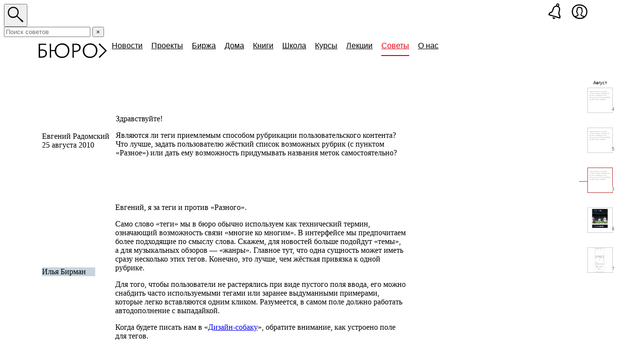

--- FILE ---
content_type: text/html; charset=utf-8
request_url: https://bureau.ru/bb/soviet/20100825/
body_size: 18382
content:
<!DOCTYPE HTML>
<html><head><title>Являются ли теги приемлемым способом рубрикации пользовательского контента?</title>

    
   <link rel="preload" as="font" type="font/woff" href="/fonts/bureausans.woff" crossorigin>
    <link href="/bezborody.css?v=9" rel="stylesheet" type="text/css">
    <link href="/therm.css" rel="stylesheet" type="text/css">
	<link href="/style.css?v=5" rel="stylesheet" type="text/css">
    <link rel="icon" sizes="32x32" href="/favicon-32x32.png">
<link rel="icon" type="image/png" sizes="32x32" href="/favicon-32x32.png">
<link rel="icon" type="image/png" sizes="96x96" href="/favicon-96x96.png">
<link rel="apple-touch-icon" type="image/png" sizes="120x120" href="/favicon-120x120.png">
<link rel="apple-touch-icon" type="image/png" sizes="152x152" href="/favicon-152x152.png">
<link rel="apple-touch-icon" type="image/png" sizes="167x167" href="/favicon-167x167.png">
<link rel="apple-touch-icon" type="image/png" sizes="180x180" href="/favicon-180x180.png">
<meta name="msapplication-TileColor" content="#ffffff">
<meta name="msapplication-TileImage" content="/favicon-144x144.png">
<meta name="viewport" content="width=1000">
<script src="https://js.sentry-cdn.com/e4223f863594465083edbb0b92d80b89.min.js" crossorigin="anonymous"></script>
<script>
Sentry.onLoad(function() {
  Sentry.init({
    environment: 'artgorbunov',
    release: 'master',
  })
})
</script>

    <script type="text/javascript" src="/js/jquery-1.4.2.min.js"></script>
    <script type="text/javascript" src="/js/all.js"></script>
    <script type="text/javascript" src="/prohibit.js"></script>

    <link rel="alternate" type="application/rss+xml" title="Soviet RSS" href="/bb/soviet/rss/">
          <link rel="canonical" href="https://bureau.ru/bb/soviet/20100825/" />
        <meta property="og:title" content="Являются ли теги приемлемым способом рубрикации пользовательского контента?" />
    <meta property="og:url" content="http://artgorbunov.ru/bb/soviet/20100825/" />
    <meta property="og:image" content="https://bureau.ru/i/400x400.png" />
    <meta name="twitter:image" content="https://bureau.ru/i/400x400.png" />
    <meta property="og:description" content="Здравствуйте!

Являются ли теги приемлемым способом рубрикации пользовательского контента? Что лучше, задать пользователю жёсткий список возможных рубрик  (с пунктом  «Разное») или дать ему возможность придумывать названия меток самостоятельно?" />
    <meta property="og:site_name" content="Дизайн-бюро Артёма Горбунова" />
    <meta property="og:type" content="article" />
    <meta property="og:locale" content="ru_RU" />
    <meta property="fb:pages" content="127273987312499" />

    <link rel="image_src" href="https://bureau.ru/i/400x400.png" />
    <meta name="description" content="Здравствуйте!

Являются ли теги приемлемым способом рубрикации пользовательского контента? Что лучше, задать пользователю жёсткий список возможных рубрик  (с пунктом  «Разное») или дать ему возможность придумывать названия меток самостоятельно?" />

    <meta name="soviet:title" content="Являются ли теги приемлемым способом рубрикации пользовательского контента?" />
    <meta name="soviet:image" content="" />
    <meta name="soviet:image_size" content="" />
    <meta name="soviet:importance" content="0" />
    <meta name="soviet:concept" content="" />
    <meta name="soviet:author" content="Илья Бирман" />
    <meta name="soviet:comments" content="3" />
    <meta name="soviet:date" content="1282680000" />


    <link href="/styles/search.css?v=9" rel="stylesheet">

    <script type="text/javascript" src="/js/do-not-underline-images-in-link.js"></script>
	<script src="/scripts/search.js?v=6"></script>


</head><body class="is__onloadSearch">





<style>
	
	
.caption p {
  margin-bottom: 6px !important;
}

.embedded-asset {
  width: 100%;
  position: relative;
  overflow: hidden;
}

.embedded-asset iframe {
  position: absolute;
  top: 0;
  left: 0;
  width: calc(100% + 2px);
  height: 100%;
}

.random-post--compensated .text {
  position: relative;
}

.random-post--compensated .text::before {
  content: '';
  position: absolute;
  top: -10px;
  bottom: 0;
  left: calc(-1.08em - 16px);
  width: 16px;
  height: 37px;
  background: url(/i/ag-water.png) top left repeat-x;
}
</style>
<link rel="stylesheet" href="/js/highlight/solarized_light.css">


<script src="/js/highlight/highlight.pack.js"></script>
<script type="text/javascript" src="/js/jquery.cookie.js"></script>

<script>
  //hljs.tabReplace = '   ';
  //hljs.initHighlightingOnLoad();
  $(function() {
    $('pre:not(.no-highlight) code').each(function(i, e) {hljs.highlightBlock(e, '  ')});
  });

  $(document).ready(
  function()
  {
    var email = ''; // = $.cookie('event_mail_interface_62');
    if (email)
    {
      //$('.course').remove();
      $('#signupContainer').html('<div class=caption style="margin-top:0; margin-bottom:0">Мы напишем вам по адресу <b>' + email + '</b>, когда будет открыта запись. Без спама.</div>');
    }

    $('#sendEmailSoviet').click(function()
    {
      var value = $('#email').val();
      if (value != '')
      {
        $.post(
          '/submitEmailSchool.php',
          {
            'email': value
          },
          function()
          {
            $('#signupContainer').html('<div class=caption style="margin-top:0; margin-bottom:0">Мы напишем вам по адресу <b>' + value + '</b>, когда будет открыта запись. Без спама.</div>');
          }
        )
      }
      return false;
    });

    $('#sendEmailSchool').click(function()
    {
      var value = $('#email').val();
      if (value != '')
      {
        $.post(
          '/submitEmailSchool.php',
          {
            'email': value,
            'courseId': '8'
          },
          function()
          {
            $('#signupContainer').html('<div class=caption style="margin-top:0; margin-bottom:0">Мы напишем вам по адресу <b>' + value + '</b>. Без спама.</div>');


            try {
                dataLayer.push({
                    event: 'data_to_gtm',
                    data_event: 'Email - Sended',
                    data_description: value,
                });
            } catch (error) {

            }
          }
        );
      }
      return false;
    });

  }
);
</script>

<style>
    div.shortlogo{
  background-color:#c7d4dd;
    }
    div.shortlogo { white-space: normal; float: none; margin-right: -2em; display: -moz-inline-box; -moz-box-orient: vertical; display: inline-block; *display: inline; *zoom: 1; }

  .thinline {height:0px;margin-top:-20px;}
  .thinline td {height:0px;padding:0;margin:0;font-size:0px;}
  wbr.typo { display: none;}

  .similar {margin-bottom: 3em;}
  .similar h3 {margin-top: 1.55em; font-size: 0.7em;}
  .similar h3 a {text-decoration: none; border-bottom: 1px dashed #0C4F72; color: #0C4F72;}
  .similar h3 a:hover {text-decoration: none; border-bottom: 1px dashed #BB3300; color: #BB3300;}
  .similar h3 a.black {text-decoration: none; border-bottom: 1px dashed #000000; color: #000000;}
  .similar h3 a:hover.black {text-decoration: none; border-bottom: 1px dashed #BB3300; color: #BB3300;}.bubbled h3 {margin-top: 1.55em; font-size: 1em;}
  .similar .item {float: left; display: block; width: 190px; height:190px; margin: 0em 4% 1em 0em; border: none; position: relative; padding: 2px 5px 3px 0px; text-decoration: none; overflow: visible; }
  .similar .item * {border: none; font-size: 0.85em; color: #000000; }
  .similar .item * * *{font-size: 1em; }
  .similar .item .date {display: block; font-size: 0.7em; color: #000000; margin-bottom: 5px; }
  .similar .img {display: block; width: 180px; height: 180px; vertical-align: bottom; background-repeat: no-repeat; background-position: center; text-align: right; text-decoration: none; overflow: hidden; border: 1px #EEEEEE solid; }
  .similar .img:hover {border: 1px #E01010 solid; }
  .similar .item .text {text-align: left; margin: 1.3em 1.6em; display: block; line-height: 1.5em; font-size: 0.85em; text-decoration: none; }
  .similar .count {position: relative; display: block; text-align: right; top: -16px; padding-right: 3px; width: 185px; }
  .similar .count span{font-size: 0.8em; color: #808080; background-color: #FFFFFF; }
  .similar .sub_count {position: absolute; display: block; text-align: left; top: 210px; padding-right: 3px; width: 185px; }
  .similar .sub_count span{position: relative; font-size: 0.8em; color: #808080; background-color: #FFFFFF; }
  .similar .bubble {position: relative; width: 16px; height: 16px; display: block; font-size: 18px; right: -185px; top: -34px; color: #175CEE; }
  .similar .devider {clear: both; height: 0.3em; }
  .similar .year_br{float: left; clear: both; width: 100%; height: 3em; }

  a#more_similar {text-decoration: none; border-bottom: 1px dashed #0C4F72;}
  a#more_similar:hover {text-decoration: none; border-bottom: 1px dashed #BB3333;}

  .bubbled .item {width: 160px; height:190px; margin: 0.5em 4% 1em 0em;padding: 2px 5px 3px 0px;}
  .bubbled .item .text {margin: 1.3em 1.6em; line-height: 1.5em; font-size: 1em;}
  .bubbled .img {width: 150px; height: 150px;}
  .bubbled .count {top: -16px; padding-right: 3px; width: 155px; }
  .bubbled .bubble {width: 14px; height: 14px; font-size: 18px; right: -155px; top: -32px;}

  .soviet-discipline-promo {
    position: relative;
    margin: 1em 0;
    padding: 2px 0 2px 42px;
  }
  .soviet-discipline-promo .course-logo {
    position: absolute;
    top: 0;
    left: -3px;
    width: 36px;
    height: 36px;
    border-radius: 50%;
    font: 100 14px/36px Bureausans, Arial, sans-serif;
    text-align: center;
  }
  .course-logo.clients {
    color: #000;
    background-color: #fcc033;
  }
  .course-logo.text {
    color: #fff;
    background-color: #004f83;
  }
  .course-logo.solving {
    color: #fff;
    background-color: #000;
  }
  .course-logo.ui {
    color: #fff;
    background-color: #fc5620;
  }
  .course-logo.typography {
    color: #fff;
    background-color: #e30016;
  }
  .course-logo.prototyping {
    color: #fff;
    background: #00cefd url(/assets/images/icons/course-prototyping-white.svg) no-repeat 50% 50% / 15px 15px;
  }
</style>


<div style="position: fixed; left: -1000px; font-family: bureausans;">x<img src="https://bureau.ru/i/400x400.png"/></div>
<script src="/js/doublehover.js"></script>
<!-- Google Tag Manager -->
<script>(function(w,d,s,l,i){w[l]=w[l]||[];w[l].push({'gtm.start':
new Date().getTime(),event:'gtm.js'});var f=d.getElementsByTagName(s)[0],
j=d.createElement(s),dl=l!='dataLayer'?'&l='+l:'';j.async=true;j.src=
'https://www.googletagmanager.com/gtm.js?id='+i+dl;f.parentNode.insertBefore(j,f);
})(window,document,'script','dataLayer','GTM-KKV6DWF');</script>
<!-- End Google Tag Manager -->

<!-- Google Tag Manager (noscript) -->
<noscript><iframe src="https://www.googletagmanager.com/ns.html?id=GTM-KKV6DWF"
height="0" width="0" style="display:none;visibility:hidden"></iframe></noscript>
<!-- End Google Tag Manager (noscript) -->

<style>
	td.four p span.therm, td.four p a.therm span { display: none; }
.header .four .n-header {
  padding-top: 8px;
  font: 20px/normal Verdana, Arial, sans-serif;
}
.header td {
    padding-bottom: 21px;
}
.header:not(.header--old) .four {
  padding-top: 0;
}
.header:not(.header--old) td[width="66%"] + .four[width="22%"] {
  width: 0;
}
.n-logo {
  position: relative;
  font-size: 30px;
  white-space: nowrap;
  height: 30px;
  width: 140px;
  margin-right: 1px;
  float: left;
  z-index: 3033331111;
}
.n-logo svg {
  display: block;
  fill: #000;
}
.n-logo a:hover svg {
  fill: var(--keyColor, #e30016);
  z-index: 301111111;
}
.n-menu {
  margin: 0;
  margin-top: -4px;
  padding: 0;
  font: 16px 'bureausans', sans-serif;
  line-height: normal;
  white-space: nowrap;
}
.n-search-toggled .n-menu {
	opacity: 0;
}
.n-menu li {
  display: inline-block;
  margin: 0;
  font-size: 0;
}
.n-menu li span {
  font-size: 16px;
  line-height: normal;
}
.n-menu .current {
  display: block;
  padding-left: 9px;
  padding-right: 9px;
}
.n-menu a:link,
.n-menu a:visited {
  color: #000;
  border: 0;
}
.n-menu a:hover {
  color: var(--keyColor, #e30016);
}
.n-menu span.current,
.n-menu a.current.active {
  color: var(--keyColor, #e30016);
}
.n-menu span.current span,
.n-menu a.current.active span {
  padding-bottom: 10.5px;
  border-bottom: 2px solid var(--keyColor, #e30016);
}
.n-menu .n-submenu {
  display: none;
}
.global-search {
  position: absolute;
  top: 0;
  right: 5.5%;
  color: #004f84;
  font: 35px/1 'bureausans', sans-serif;
}
.n-burosfera-link,
.n-classroom-link {
  top: 8px;
  left: auto;
  right: 6%;
  margin: 0;
  z-index: 1000001;
  position: absolute;
  margin-left: 12px;
}

.n-sphere {
  position: relative;
  top: 1px;
  margin: 0;
  line-height: 30px;
}
.n-sphere svg,
.n-classroom-link svg {
  display: block;
  fill: #000;
}
.n-sphere a:hover svg,
.n-classroom-link a:hover svg {
  fill: var(--keyColor, #e30016);
}
.n-sphere-user-initials {
  position: absolute;
  top: 0;
  right: 0;
  bottom: 0;
  left: 0;
  font-family: 'bureausans-bold', sans-serif;
  font-size: 13px;
  line-height: 32px;
  text-align: center;
  white-space: nowrap;
  color: #fff;
}
.n-classroom-link {
  top: 7px;
  margin-right: 55px;
}
.n-classroom-link svg {
  height: 32px;
}
.n-search {
  margin-right: 95px;
}
.n-search-toggled .n-search {
  width: calc(88% - 95px - 158px) !important;
}
@media only screen and (max-width: 1020px) {
  .n-classroom-link {
    margin-right: 41px;
  }
  .n-search {
    margin-right: 65px;
  }
  .n-search-toggled .n-search {
    width: calc(88% - 65px - 158px) !important;
  }
}
</style>

<div class="header-icons">

<div class="n-classroom-link is__hidden-on-previews noprint"><a href="/school/classroom/"><svg xmlns="http://www.w3.org/2000/svg" viewBox="0 0 88.7 114.4"><path d="M82.2,110.9l-78.9-24C1,86.2,0,85.5,0,84.1c0-0.7,1-3.4,2.2-7c1.4-3.9,3.9-8.1,7.3-10.6c7.9-5.8,11.7-5.2,15.2-9.5c4.1-5.2,5.2-20.2,13.2-30.7c5.5-7.3,12.1-9.5,19.8-9.8c-0.6-1.4-1-3-1-4.8C56.7,5.1,61.8,0,68,0s11.6,5.1,11.6,11.7c0,3.9-1.9,7.3-4.7,9.4c6.9,4.8,11,12.7,11,21.4c0,9.2-5.5,17.9-5.5,31.1c0,8.7,8.3,12.5,8.3,24.2c0,4.4-2.2,10.6-3,12.3C85.3,110.9,84.4,111.6,82.2,110.9z M40.5,38.1c-2.9,6.6-5.2,19.8-11.6,26.6c-3,3.2-7.3,4.4-10.9,6.3c-3.4,1.9-5.6,3.9-6.6,6.6l-1.1,3.2l68.5,20.4c0,0,0.8-1.8,0.8-3.9c0-9.8-7.7-14.5-7.7-23.3c0-12.3,5.6-20.9,5.6-32.9c0-10.6-9.5-16.9-18.3-16.9C51,24.1,45.3,26.3,40.5,38.1z M30.6,103.9c0-1.1,0.1-2.2,0.6-3.3l19.8,5.9c-1.2,4.4-5.4,7.9-10.1,7.9C35.3,114.4,30.6,109.5,30.6,103.9z M73,11.9c0-2.8-2.3-5.1-5.2-5.1c-2.3,0-4.7,2.3-4.7,5.1c0,2.9,2.3,5.1,4.7,5.1C70.7,17,73,14.8,73,11.9z"/></svg></a></div>
<div class="n-burosfera-link is__hidden-on-previews noprint">
<div data-userId="" class="n-sphere header-user"><a href="/burosfera/me"><svg xmlns="http://www.w3.org/2000/svg" width="32" height="30" viewBox="0 0 32 29.999"><path d="M27.817 4.714A17.485 17.485 0 0 0 15.608 0h-.1A16.361 16.361 0 0 0 4.062 4.285c-5.22 5.25-5.646 15.105.107 21A18.222 18.222 0 0 0 16.67 30a15.218 15.218 0 0 0 10.93-4.182c5.223-5.142 6.395-14.998.217-21.104zM8.386 25.522c1.086-.4 2.662-.917 3.648-1.209 1.008-.378 1.764-1.26 1.764-3.024a1.735 1.735 0 0 0-.42-1.345 17.115 17.115 0 0 1-1.6-3.78 3.585 3.585 0 0 1-.8-2.311c0-.672.336-.756.588-.756h.42l-.084-2.226c0-1.513.168-2.563 1.05-3.067a5.741 5.741 0 0 1 3.235-.588 4.122 4.122 0 0 1 2.562.882 3.856 3.856 0 0 1 1.008 3.025l-.084 1.848h.427c.294 0 .545.168.545.84 0 .714-.251 2.017-.8 2.269-.336.5-.84 2.9-1.638 3.78-.294.294-.21.84-.21 1.345a2.926 2.926 0 0 0 1.89 3.024 39 39 0 0 1 4.187 1.435 13.767 13.767 0 0 1-7.406 1.995 17.088 17.088 0 0 1-8.282-2.137zm17.558-1.354c-.017.017-.037.032-.054.049a20.92 20.92 0 0 0-4.278-1.417c-1.009-.252-1.6-.462-1.723-1.428-.21-1.513 1.344-3.193 1.513-4.243a4.857 4.857 0 0 0 1.176-3.361A2.13 2.13 0 0 0 21.57 11.8s.126-1.26.126-2.227a4.035 4.035 0 0 0-2.017-3.612A9.369 9.369 0 0 0 16.7 5.2a7.738 7.738 0 0 0-4.831.672A4.519 4.519 0 0 0 9.976 9.82a12.5 12.5 0 0 0 .084 1.933 2.417 2.417 0 0 0-1.009 2.1 5.313 5.313 0 0 0 .925 3.319c.126 1.05 2.016 3.36 1.89 4.285-.21.966-.672 1.176-1.68 1.428a21.791 21.791 0 0 0-3.9 1.149c-.147-.13-.307-.251-.444-.386-5.027-5.148-4.21-13.6-.136-17.698a13.992 13.992 0 0 1 9.8-3.61h.1a15.031 15.031 0 0 1 10.566 4.038 11.9 11.9 0 0 1 3.488 8.56 13.155 13.155 0 0 1-3.716 9.23z"/></svg></a></div>
</div>

<div class="n-search">
  <button class="n-search-toggler" type="button"><svg xmlns="http://www.w3.org/2000/svg" width="32px" height="38px" viewBox="0 0 9.8 9.8"><path d="M9.1,9.8C8.1,8.7,6.6,7.1,5.6,6.2C5,6.7,4.2,7,3.3,7C1.5,7,0,5.6,0,3.6C0,1.6,1.4,0,3.5,0c1.7,0,3.3,1.3,3.3,3.3c0,0.9-0.3,1.7-0.8,2.4c1,0.9,2.7,2.4,3.8,3.3L9.1,9.8z M0.7,3.5c0,1.6,0.9,2.7,2.7,2.7c1.7,0,2.7-1.3,2.7-2.8c0-1.6-1.1-2.7-2.7-2.7C1.7,0.8,0.7,2.1,0.7,3.5z"/></svg></button>
  <form class="n-search-form" method="get" action="/mod/search/index.php">
    <input type="text" name="text" placeholder="Поиск советов" class="n-search-field">
    <button type="button" class="n-search-clear">×</button>
  </form>
</div>
</div>

<script>
  window.application = window.application || {};
  
  document.addEventListener('DOMContentLoaded', function() {
    dataLayer.push({
      event: 'User_Init',
      user_data: {
        id: 0 
      }
    });
  })
</script>

<script src="/assets/scripts/userPopup.js?v=13"></script>
<link rel="stylesheet" href="/assets/styles/commonSafe.css?v=13">
<link rel="stylesheet" href="/assets/styles/userPopup.css?v=13">

<div class="an-article-container" style="display: none"></div>

<table class="header">
  <tbody>
    <tr>
      <td width="6%"><div style="width: 20px;"></div></td>
      <td colspan="4" width="66%">
        <div style="position:relative;">
          <table>
            <tbody>
                        <tr>
<td width="100%" colspan="5" class="four new-logo">


<div class="n-header"><div class="n-logo"><a href="/"><svg xmlns="http://www.w3.org/2000/svg" width="140px" height="30px" viewBox="0 0 139.811 30"><path d="M106.067.044c-9.4,0-15.718,6.444-15.718,15.109,0,8.8,6.183,14.848,14.586,14.848,9.971,0,15.5-7.4,15.5-15.806A14.117,14.117,0,0,0,106.067.044Zm-.784,27.3c-7.141,0-11.93-4.833-11.93-12.192,0-7.663,4.964-12.5,11.843-12.5,7.968,0,12.235,5.356,12.235,11.93C117.431,22.6,112.337,27.344,105.283,27.344ZM7.358,12.54a24.844,24.844,0,0,0-4.485.366V3.169c3.926-.113,8.816-.147,12.54.1V.653H0c.087,2,.174,4.615.218,7.576V29.39H6.1c7.359,0,10.842-3.483,10.842-9.057C16.938,15.065,13.149,12.54,7.358,12.54ZM5.7,26.952H3c-.075-2.325-.122-5.043-.122-7.925v-3.75a23.37,23.37,0,0,1,3.962-.343c4.441,0,7.315,1.611,7.315,5.486C14.151,24.775,11.19,26.952,5.7,26.952ZM75.675.653H69.1c.087,2,.174,4.615.218,7.576V29.39h2.874c-.131-2.743-.218-6.4-.218-10.363V17.676a18.777,18.777,0,0,0,2.264.133c7.75,0,11.887-3.832,11.887-9.4S81.248.653,75.675.653Zm-.74,14.673a21.854,21.854,0,0,1-2.961-.222V2.961h2.917c6.1,0,8.316,2.308,8.316,5.7C83.208,13.411,79.419,15.327,74.935,15.327ZM48.679.044c-8.893,0-15.021,5.762-15.662,13.716H25.472V.653H22.6c.087,2,.174,4.615.218,7.576V29.39h2.874c-.131-2.743-.218-6.4-.218-10.363V16.11h7.515C33.419,24.384,39.453,30,47.547,30c9.971,0,15.5-7.4,15.5-15.806A14.117,14.117,0,0,0,48.679.044Zm-.784,27.3c-7.141,0-11.93-4.833-11.93-12.192,0-7.663,4.964-12.5,11.843-12.5,7.968,0,12.235,5.356,12.235,11.93C60.044,22.6,54.949,27.344,47.9,27.344Zm91.916-12.322-7.446,7.4c-3.353,3.353-4.79,4.877-7.228,7.576l-2.308-1.916c2.525-2.308,3.962-3.7,7.446-7.184l5.912-5.878-5.912-5.878c-3.483-3.483-4.964-4.92-7.489-7.228L125.094,0c2.438,2.7,3.919,4.267,7.271,7.62Z"/></svg></a></div><ul class="n-menu"><li ><a class="current " href="//bureau.ru/news/"><span class="loadChecker">Новости</span></a><ul class="n-submenu"><li style="display: none;"><a class="current " href="//bureau.ru/news/2014/"><span>2014</span></a><ul class="n-submenu"></ul></li><li style="display: none;"><a class="current " href="//bureau.ru/news/2013/"><span>2013</span></a><ul class="n-submenu"></ul></li><li style="display: none;"><a class="current " href="//bureau.ru/news/2012/"><span>2012</span></a><ul class="n-submenu"></ul></li><li style="display: none;"><a class="current " href="//bureau.ru/news/2011/"><span>2011</span></a><ul class="n-submenu"></ul></li><li style="display: none;"><a class="current " href="//bureau.ru/news/2010/"><span>2010</span></a><ul class="n-submenu"></ul></li><li style="display: none;"><a class="current " href="//bureau.ru/news/2009/"><span>2009</span></a><ul class="n-submenu"></ul></li><li style="display: none;"><a class="current " href="//bureau.ru/news/2008/"><span>2008</span></a><ul class="n-submenu"></ul></li><li style="display: none;"><a class="current " href="//bureau.ru/news/2007/"><span>2007</span></a><ul class="n-submenu"></ul></li></ul></li><li ><a class="current " href="//bureau.ru/projects/"><span>Проекты</span></a><ul class="n-submenu"><li style="display: none;"><a class="current " href="//design.bureau.ru/"><span><nobr>Дизайн-собака</nobr></span></a><ul class="n-submenu"><li style="display: none;"><a class="current " href="//design.bureau.ru/authors/"><span>Авторы</span></a><ul class="n-submenu"></ul></li><li style="display: none;"><span class="current "><span>Темы</span></span><ul class="n-submenu"></ul></li></ul></li><li style="display: none;"><a class="current " href="/observations/"><span>Наблюдения</span></a><ul class="n-submenu"></ul></li><li style="display: none;"><a class="current " href="/pufiki/"><span>Дизайн, кино и пуфики</span></a><ul class="n-submenu"></ul></li><li style="display: none;"><a class="current " href="/tehnovedro/"><span>Дизайн, кино и пуфики</span></a></li></ul></li><li ><a class="current " href="/burosfera/"><span>Биржа</span></a></li><li ><a class="current " href="/houses/"><span>Дома</span></a></li><li ><a class="current " href="/books/"><span>Книги</span></a></li><li ><a class="current " href="//bureau.ru/school/"><span>Школа</span></a><ul class="n-submenu"><li style="display: none;"><a class="current " href="//bureau.ru/school/classroom/"><span>Кабинет</span></a><ul class="n-submenu"></ul></li></ul></li><li ><a class="current " href="//bureau.ru/courses/"><span>Курсы</span></a><ul class="n-submenu"><li style="display: none;"><a class="current " href="//bureau.ru/courses/text/"><span>Информационный стиль <nobr>и&nbsp;редактура текста</nobr></span></a><ul class="n-submenu"></ul></li><li style="display: none;"><a class="current " href="//bureau.ru/courses/3day/"><span>Пользовательский интерфейс <nobr>и&nbsp;представление информации</nobr></span></a><ul class="n-submenu"></ul></li><li style="display: none;"><a class="current " href="//bureau.ru/courses/ui/"><span>Пользовательский интерфейс <nobr>и&nbsp;представление информации</nobr></span></a><ul class="n-submenu"></ul></li><li style="display: none;"><a class="current " href="//bureau.ru/courses/wayfinding/"><span>Навигация <nobr>в&nbsp;общественных местах</nobr></span></a><ul class="n-submenu"></ul></li><li style="display: none;"><a class="current " href="//bureau.ru/courses/clients/"><span>Переговоры и отношения с&nbsp;клиентами</span></a><ul class="n-submenu"></ul></li><li style="display: none;"><a class="current " href="//bureau.ru/courses/design-and-law/"><span>Дизайн и право</span></a><ul class="n-submenu"></ul></li></ul></li><li ><a class="current " href="/lectures/"><span>Лекции</span></a></li><li ><a class="current active" href="//bureau.ru/bb/soviet/"><span>Советы</span></a><ul class="n-submenu"></ul></li><li ><a class="current " href="//bureau.ru/about/"><span>О нас</span></a><ul class="n-submenu"><li style="display: none;"><a class="current " href="//bureau.ru/bb/"><span>Без бороды</span></a><ul class="n-submenu"><li style="display: none;"><span class="current ">Информационный&nbsp;дизайн</span><ul class="n-submenu"></ul></li><li style="display: none;"><span class="current ">Пользовательский&nbsp;интерфейс</span><ul class="n-submenu"></ul></li><li style="display: none;"><span class="current ">Модульный&nbsp;дизайн</span><ul class="n-submenu"></ul></li></ul></li><li style="display: none;"><a class="current " href="//bureau.ru/vacancies/"><span>Вакансии</span></a><ul class="n-submenu"></ul></li></ul></li></ul></div></td>
</tr>                        </tbody>
          </table>
        </div>
      </td>
      <td class="four" width="22%">
      </td>
      <td class="four" align="right" width="6%">
      </td>
    </tr>
  </tbody>
</table>

<table class="header header--old">
  <tbody>
    
    <tr class="thinline">
      <td width="6%"></td>
      <td colspan="2" width="12%"></td>
      <td width="48%">
        <div style="height: 9px">&nbsp;</div>
      </td>
      <td width="6%"></td>
      <td width="22%"></td>
      <td width="6%">
        <img height="1" width="84">
        <div style="position:relative; z-index: 10;"><div style="position:absolute; top:8px;left:-10px;">
                <script src="/mod/site/js/navigate.js" language="JavaScript"></script>

<style>

.na vigation * {
bord er:1px solid red;
}
.navigation div.item{
	padding:0 0 16px 27px;
	bor der:1px solid green;
}

.navigation {
FONT: 0.7em Verdana, Arial, sans-serif;
}

.navigation div.noimage{
font-size:3px; color:#333333; padding:5px 3px;line-height:4px; text-align:left;
}
.navigation a, .navigation b{
	display:block;
	width:50px;
	height:50px;
	border:1px solid #cccccc;
	text-decoration:none;
}
.navigation a:hover, .navigation b{
	border:1px solid #bb3333;
}

.navigation .act{
	background:url("/mod/soviet/images/red_line1.gif") no-repeat 10px 28px;
}

.navigation .act a{
	border:1px solid #bb3333;
}


.navigation .uarr{
margin-top:-37px;
text-align:center;
padding-left:27px;
height:37px;
}

.navigation .arr{
margin-top:-5px;
height:5px;
text-align:center;
padding-left:27px;
}


.cnt{
border:1px solid white;
text-align:right;
width:50px;
height:12px;
}

.cnt span{
color:#666;
font-size:9px;
position:relative;
top:-14px;
left:4px;
background:white;
}

.cnt a, .cnt b{
	/*display: none;*/
border:none !important;
font-size: 1.7em;
position:relative;
width:10px;height:10px;
top:-32px;
left:55px;
font-weight: normal;

color:#175cee;
}

.month{
margin-top:-15px;
height:15px;
font-size:12px;
text-align:center;
padding-left:27px;
font-size:0.875em;
font-size:9px;
}

</style>

<div class="navigation">
<div class="uarr" >&uarr;</div>


	
		<div class="month">Август</div>			<div class="item  upper">

<a href="/soviet/20100827/"  title="Семён Глушаков: &bdquo;Мы недооценили бюджет проекта и вынуждены работать себе в убыток&rdquo;
Последний комментарий — Сергей Соловьев 27 августа">
		<img src="/mod/soviet/images/noimage.gif" border="0" width="50">
		</a>
	<div class="cnt"><span>4</span>

	<a href="/soviet/20100827/" style="opacity:0;filter:alpha(opacity:0);" title="Семён Глушаков: &bdquo;Мы недооценили бюджет проекта и вынуждены работать себе в убыток&rdquo;
Последний комментарий — Сергей Соловьев 27 августа">•</a>


	</div>
	</div>
	
		<div class="item  upper">

<a href="/soviet/20100826/" id="UpLink" title="Валентин Силютин: &bdquo;Когда требуется написать что-то вроде  «руб./м²» возникает вопрос — а нужна ли в данном случае точка?&rdquo;
Последний комментарий — Михаил Алфёров 26 августа">
		<img src="/mod/soviet/images/noimage.gif" border="0" width="50">
		</a>
	<div class="cnt"><span>5</span>

	<a href="/soviet/20100826/" style="opacity:0;filter:alpha(opacity:0);" title="Валентин Силютин: &bdquo;Когда требуется написать что-то вроде  «руб./м²» возникает вопрос — а нужна ли в данном случае точка?&rdquo;
Последний комментарий — Михаил Алфёров 26 августа">•</a>


	</div>
	</div>
	
		<div class="item act  ">

<b>
		<img src="/mod/soviet/images/noimage.gif" border="0" width="50">
	</b>
	<div class="cnt"><span>3</span>

<b style="opacity:0;filter:alpha(opacity:0);">•</b>

	</div>
	</div>
	
		<div class="item  ">

<a href="/soviet/20100824/" id="DownLink" title="Сергей Леньков: &bdquo;Почему бы в трансляциях не выделять название команд, например, плашками цвета формы?&rdquo;
Последний комментарий — Павел Власов 24 августа">
		<img src="/var/files/4/4c6d42baaa00e8.53402169_little4" border="0" width="50"><br>
		</a>
	<div class="cnt"><span>8</span>

	<a href="/soviet/20100824/" style="opacity:0;filter:alpha(opacity:0);" title="Сергей Леньков: &bdquo;Почему бы в трансляциях не выделять название команд, например, плашками цвета формы?&rdquo;
Последний комментарий — Павел Власов 24 августа">•</a>


	</div>
	</div>
	
		<div class="item  ">

<a href="/soviet/20100823/"  title="Сергей Леньков: &bdquo;Сделал себе  «рабочий стол» для веб-сёрфинга&rdquo;
Последний комментарий — Сергей Леньков 23 августа">
		<img src="/var/files/8/4c698f54ce8bf6.04145128_little4" border="0" width="50"><br>
		</a>
	<div class="cnt"><span>7</span>

	<a href="/soviet/20100823/" style="opacity:0;filter:alpha(opacity:0);" title="Сергей Леньков: &bdquo;Сделал себе  «рабочий стол» для веб-сёрфинга&rdquo;
Последний комментарий — Сергей Леньков 23 августа">•</a>


	</div>
	</div>

<div class="arr">&darr;</div>

</div>
      </div></div>
      </td>
    </tr>

    <style>
      .kolan-right {
        position: absolute;
        right: -5px;
      }
    </style>

    
    
        
          <tr class="bg-main">
        <td width="6%" class="white-bg">
          <div style="width: 20px;"></div>
        </td>
        <td colspan="2" class="leftmargin transitional-leftmargin bg-main rounded-t-l" style="padding-top: 1.48em;" width="12%"><span class="questioner-name">Евгений Радомский</span>
          <br><span class="date">25 августа 2010</span><br></div>
          <div class="leftmargin"></div>

                  </td>

              <td class="one bg-main question" style="padding-top: 1.3em;" width="48%">
        <p>Здравствуйте!</p>

<p>Являются ли теги приемлемым способом рубрикации пользовательского контента? Что лучше, задать пользователю жёсткий список возможных рубрик<wbr class="typo"><span class="sbrace typo"> </span> <span class="hbrace typo">(</span>с пунктом<wbr class="typo"><span class="slaquo-s typo"> </span> <span class="hlaquo-s typo">«</span>Разное») или дать ему возможность придумывать названия меток самостоятельно?</p>        <img height="1" width="500"><br>
      </td>
      <td class="bg-main" width="6%">
        
      </td>
      <td class="four bg-main" width="22%">
        
      </td>
      <td width="6%" style="display:none;"></td>
      </tr>
      
          </tbody>
</table>

<br />

<article class="sovietBody">
<table class="paragraph">
<tr>

<td width=6%><div style="width: 20px;"></div></td>

<td width=12% class=leftmargin colspan="2"><div class="shortlogo">
<div><span class=therm><span>Илья Бирман</span></span></div></div>
<div class="leftmargin"></div></td>

<td class=one colspan=3 width=48%>

<p>Евгений, я за теги и против<wbr class="typo"><span class="slaquo-s typo"> </span> <span class="hlaquo-s typo">«</span>Разного».</p>

<p>Само слово<wbr class="typo"><span class="slaquo-s typo"> </span> <span class="hlaquo-s typo">«</span>теги» мы в бюро обычно используем как технический термин, означающий возможность связи<wbr class="typo"><span class="slaquo-s typo"> </span> <span class="hlaquo-s typo">«</span>многие ко многим». В интерфейсе мы предпочитаем более подходящие по смыслу слова. Скажем, для новостей больше подойдут<wbr class="typo"><span class="slaquo-s typo"> </span> <span class="hlaquo-s typo">«</span>темы», а для музыкальных обзоров — «жанры». Главное тут, что одна сущность может иметь сразу несколько этих тегов. Конечно, это лучше, чем жёсткая привязка к одной рубрике.</p>

<p>Для того, чтобы пользователи не растерялись при виде пустого поля ввода, его можно снабдить часто используемыми тегами или заранее выдуманными примерами, которые легко вставляются одним кликом. Разумеется, в самом поле должно работать автодополнение с выпадайкой.</p>

<p>Когда будете писать нам в «<a href="http://design.artgorbunov.ru/"><nobr class="typo">Дизайн-собаку</nobr></a>», обратите внимание, как устроено поле для тегов.</p>

<div style="width: 500px;"></div>
</td>
<td width=6%></td>
<td width=22% class=four></td>
<td width=6%><div style="width: 84px;"></div></td>
</tr>
</table></article>



    <table class="paragraph course">
      <tr>
        <td width=6%>
          <div style="width: 20px; padding-bottom: 0;"></div>
        </td>
                  <td width=12% class=leftmargin colspan="2" align="right"></td>
                <td class=one colspan="3" width="48%" style="padding-bottom: 0;">
                      <div class="soviet-discipline-promo ">
            <div class="course-logo ui">ОК</div>Интерфейс и информация — дисциплина <a href="/school/designers/enroll/">Школы дизайнеров</a>.

            Набор открыт. Чем раньше поступите, тем ниже стоимость и выше шанс на бесплатное место.             <br>

            <div id="signupContainer" style="margin-top: 10px;">
              <nobr>
                <input type="text" style="margin-right: 0; margin-left: 0; height: 18px; position: relative; top: -1px;" size="40" name="email" id="email" value="" placeholder="Электронная почта">
                <button type="submit"  style="margin-right: 0; margin-bottom:0.5em; margin-top: 3px;" class="button-simple secondary-button" id="sendEmailSchool">Оставить</button> 
                              </nobr>
            </div>
            </div>
                    
          
          
          
        </td>
        <td width=6%></td>
        <td width=22% class=four></td>
        <td width=6%>
          
        </td>
      </tr>
    </table>
  
  
  




<table class="paragraph soviet-likes">
  <tr>
    <td width=6%><div style="width: 20px;"></div></td>
  <td width=12% class=leftmargin colspan="2" align="right"><div class="leftmargin"></div></td>

<td class="one" colspan="3" width="48%">
<link rel="stylesheet" href="/frontend/likely/likely.css?v=2.1.3" />
<script src="/frontend/likely/likely.js?v=2.1.3"></script>
<br/><div class="likely " data-title="Являются ли теги приемлемым способом рубрикации пользовательского контента?" data-url="http://artgorbunov.ru/bb/soviet/20100825/">
  <div class="twitter" data-via="artgorbunov">Твитнуть</div>
  <div class="facebook">Поделиться</div>
  <div class="vkontakte">Поделиться</div>
  <div class="telegram">Отправить</div>
</div>      <div style="width: 500px;"></div>
    </td>
    <td width="6%"></td>
    <td width="22%" class="four"></td>
    <td width="6%"></td>
  </tr>
  </tbody></table>




<a name="comment_list"></a>



<table class="paragraph">
<tr>

<td width=6%><div style="width: 20px;"></div></td>
<td class="leftmargin one" colspan=2 width=12%>
	
<div class="leftmargin"></div>
</td>
<td class=one colspan=3 width=48%>
<h3>Комментарии</h3><div style="height: 1px; font-size: 1px;"></div>


</td>
<td width="6%"></td>
<td width="22%" class="four">

</td>
<td width="6%"></td>
</tr>
</table>




<table class="paragraph">
<tr>
<td width="6%"><div style="width: 20px;"></div></td>
<td class="leftmargin" colspan="2" width="12%">
                                										<a name="aleksandrdebkalyuk" href="/bb/soviet/aleksandrdebkalyuk">Александр Дебкалюк</a>
			            <br><span class="date">25 августа 2010</span>
<div class="leftmargin"></div>

</td>



<td class="one" colspan=3 width=48% >
<p>Трудно советовать, когда непонятно, какой пользовательский контент вы собираетесь каталогизировать. Вместо «разного» стоит дать пользователям возможность предлагать свои новые рубрики и внедрять те, которые востребованы.<br /><br />Всегда хорошо предоставлять более одного варианта навигации — по рубрикам или по ключевым словам (или по цвету, дате и т. д.).</p>
<div style="height: 1px; font-size: 1px;"></div>
</td>
<td width="6%"></td>
<td width="22%" class="four">
</td>
<td width="6%"></td>
</tr>
</table>





<table class="paragraph">
<tr>
<td width="6%"><div style="width: 20px;"></div></td>
<td class="leftmargin" colspan="2" width="12%">
                                										<a name="a-rytov" href="/bb/soviet/a-rytov">Алексей Рытов</a>
			            <br><span class="date">27 августа 2010</span>
<div class="leftmargin"></div>

</td>



<td class="one" colspan=3 width=48% >
<p>Бывает так, что «разное» как один из тегов необходим. Но кто сказал, что его нужно называть именно так, вот на башорге, например, есть название «бездна» (там <nobr class="typo">вообще-то</nobr> суть другая), но какое название!</p>
<div style="height: 1px; font-size: 1px;"></div>
</td>
<td width="6%"></td>
<td width="22%" class="four">
</td>
<td width="6%"></td>
</tr>
</table>





<table class="paragraph">
<tr>
<td width="6%"><div style="width: 20px;"></div></td>
<td class="leftmargin" colspan="2" width="12%">
                                										<a name="ivan-dushin" href="/bb/soviet/ivan-dushin">Иван Душин</a>
			            <br><span class="date">3 ноября 2013</span>
<div class="leftmargin"></div>

</td>



<td class="one" colspan=3 width=48% >
<p>Могу привести хороший пример решения подобного вопроса. При создании множества разделов в большом сообществе пользователям дали полную свободу действий — все теги и категории изначально не существовали и пользователь при создании материала сам придумывал как его обозначить. «Хаос», — скажете вы. Ан нет!<br /><br />А дальше самое интересное. Через некоторое время самые популярные категории были оставлены. Уже существующий контент был перераспределён между ними. А сами категории при этом зафиксировали — теперь пользователь при создании материала должен был отнести его к уже существующим категориям. Получилось хорошо и интересно.<br /><br />Но подобные вещи не работают без учета контекста. Поэтому всегда нужно думать и применять к конкретной ситуации. Возможно, в вашем случае наличие тегов или категорий вовсе не нужно, а нужен простой и удобный поиск на видном месте.</p>
<div style="height: 1px; font-size: 1px;"></div>
</td>
<td width="6%"></td>
<td width="22%" class="four">
</td>
<td width="6%"></td>
</tr>
</table>



<br>
<style type="text/css">
#comment-switch {text-decoration: none; border-bottom: 1px dashed #0C4F72; color: #0C4F72; zoom: 1;}
#comment-switch.black {border-color: #000; color: #000;}
#comment-switch:hover {border-color: #b30; color: #b30;}
#comment-switch-wrapper {margin-top: 0.9em; position: relative;  zoom: 1;}
.form-description-container {position: relative; display: none; height: 4.97em; _height: 5em;}
.form-description-container div {position: absolute; width: 90%; padding-top: 1.55em;}

#comment-form-body textarea {height: 25em;}

#comment-form-body {zoom: 1}

#fake-line td {padding:0; _font-size: 0; }
#fake-line td.color {_background: #f3f3e2;}
#fake-strut {height: 16px; _font-size: 0;}

.formcomment {
                	margin-top: 3px !important;
                	line-height: 14px !important;
        }
</style>
<script type="text/javascript" src="/js/jquery-1.4.2.min.js"></script>

<script type="text/javascript">
$(document).ready(function()
{
    FORM_HEIGHT = $('#comment-form-body').height();
    $('#comment-form-body').css({
        'height': FORM_HEIGHT,
        'overflow': 'hidden'
    });
    $('#comment-form-body tr:hidden').css({'display': ''});
    var formIsOpen = false;
    var openForm = function() {
      if (!formIsOpen) {
        $('tr.hidden-line').show();
        $('#fake-strut').css({'height': 0});
        $('#comment-form-body').animate({'height': $('form', '#comment-form-body').height()+3}, 'fast',function(){
            $(this).css("height","auto");
        });
        $('#comment-switch').toggleClass('black');
        $('#form-description-container').fadeIn('fast');
        $('#stupid-donut').removeClass('rounded-t-r');
        $('#fake-line').hide();
        formIsOpen = true;
      }
      return false;
    }

    var closeForm = function() {
      if (formIsOpen) {
        $('#fake-strut').animate({'height': 16}, 'fast');
        $('#comment-form-body').css({'height': $('form', '#comment-form-body').height()+3});
        $('#comment-form-body').animate({'height': FORM_HEIGHT}, 'fast');
        $('#comment-switch').toggleClass('black');
        $('#form-description-container').hide();
        $('tr.hidden-line').hide();
        formIsOpen = false;
        $('#stupid-donut').addClass('rounded-t-r');
        $('#fake-line').show();
      }
      return false;
    }

    $('input', '#comment-form-body').add('textarea', '#comment-form-body').focus(openForm);

    $('#comment-switch').click(function(e){
      e.preventDefault();
      if (!formIsOpen) {
        openForm();
      } else {
        closeForm();
      }
    });
});
</script>
<div  style="margin-bottom: 0.5em; zoom: 1;">
    <div id="comment-form-body">
    <script src="//www.google.com/recaptcha/api.js?render=6LdIY5cUAAAAAHVxHXdamMGuB71EHaRVQx0zTGLS"></script>
    <script>
      grecaptcha.ready(function() {
        grecaptcha.execute('6LdIY5cUAAAAAHVxHXdamMGuB71EHaRVQx0zTGLS', {action: 'comment'}).then(function(token) {
          $('#commentForAdvice').append('<input type="hidden" name="token" value="' + token + '" />')
        });
      });
    </script>
    <style>
    tr.form td
    {
      font: 0.8em/1.3em Verdana,Arial,sans-serif;
    }
    tr.form td input, tr.form td textarea
    {
      font: 1em Verdana,Arial,sans-serif;
    }
    .grecaptcha-badge {
      display: none;
    }
    </style>
 

        <form enctype="multipart/form-data" method="post" action="/mod/soviet_post/saveComment.php?new=0&new2=0&_so=" name="addcomment" id="commentForAdvice">
        <table class="paragraph">
            <tr class="bg-main">
                <td width="6%" class="white-bg"></td>
                <td width="12%" class="one bg-main rounded-t-l transitional-leftmargin" style="padding-top: 0.4em; padding-bottom: 1.8em;"><div class="leftmargin"></div>
                                    
                </td>
                <td width="48%" class="one bg-main" style="height:auto; padding-top: 0.4em; padding-bottom: 1.8em; border-bottom: 1px solid #f9f5e4;">
                   <div style="zoom: 1; position: relative;">
                        <h3 id="comment-switch-wrapper"><a id="comment-switch" href="?comment=add"><nobr>Ваш комментарий</nobr></a></h3>
                    </div> 
                </td>
                <td width="6%" class="bg-main rounded-t-r" id="stupid-donut"></td>
                <td width="22%" class="bg-main four rounded-t-r transitional-rightmargin" style="padding: 0;" rowspan="6">
                    <div class="form-description-container bg-main rounded-t-r" id="form-description-container">
                        <div>
                            <p>
								Цель рубрики&nbsp;&mdash; обсуждение вопросов дизайна всех видов, текста в&nbsp;дизайне и&nbsp;взаимоотношений дизайнеров с&nbsp;клиентами.
							</p>
                            <p>
                                Мы публикуем комментарии, которые добавляют к&nbsp;уже сказанному новые мысли и&nbsp;хорошие примеры.
                                Мы ожидаем, что такие комментарии составят около 20% от&nbsp;общего числа.
                            </p>
                            <p>
                                Решение о&nbsp;публикации принимается один раз; мы&nbsp;не&nbsp;имеем возможности комментировать или пересматривать свое решение, хотя оно может быть ошибочно. Уже опубликованные комментарии могут быть удалены через некоторое время, если без них обсуждение не&nbsp;становится
                                менее ценным или интересным.
                            </p>
                            <p>Вот такой веб 2.0.</p>
                        </div>
                    </div>
                </td>
                <td width="6%" class="white-bg"></td>
            </tr>
            <tr class="form bg-main" id="fake-line">
                <td width="6%" class="white-bg"></td>
                <td class="color bg-main rounded-b-l transitional-leftmargin"></td>
                <td class="color bg-main"> <div id="fake-strut"></div></td>
                <td width="6%" class="color bg-main rounded-b-r"></td>
                <td width="6%" class="white-bg"></td>
            </tr>
            <tr class="form hidden-line bg-main" style="display: none;">
                <td width=6% class="white-bg"></td>
                <td class="bg-main transitional-leftmargin"><label for=name >Имя и фамилия</label></td>
                <td class="bg-main">
                    <style type="text/css">
                        #silicon-box-killer {
                            position: absolute; left: -1000px;
                        }
                    </style>
                    <div id="silicon-box-killer"></div>
                    <input name="name" onkeypress="return event.keyCode!=13" type="text" class="texthalf" tabindex="1" value="" id="f1"><div class=formcomment><span style="font-size: 0.875em;">обязательны полностью для публикации комментария</span></div>
                </td>
                <td width="6%"  class="bg-main" rowspan="5"></td>
                <td width="6%" class="white-bg" rowspan="5"></td>
            </tr>
            <tr class="form hidden-line bg-main" style="display: none;">
                <td width=6% class="white-bg"></td>
                <td class="bg-main transitional-leftmargin">Электронная почта</td>
                <td class="bg-main">
                    <input type="hidden" name="fk_soviet" value="610">
                    <input name="email" onkeypress="return event.keyCode!=13" type="text" class="texthalf" tabindex="2"  id="f2" value=""><div class=formcomment><span style="font-size: 0.875em;">адрес не будет опубликован</span></div>
                </td>
            </tr>
            <tr class="form hidden-line bg-main" style="display: none;">
                <td width=6% class="white-bg"></td>
                <td class="bg-main transitional-leftmargin">Ваши соображения</td>
                <td class="bg-main">
                    <textarea name="text" rows="12" tabindex="3" style="width: 97%" id="f3"></textarea>
                </td>
            </tr>
            <tr class="form hidden-line bg-main" style="display: none;">
                <td width=6% class="white-bg"></td>
                <td class="bg-main transitional-leftmargin">Иллюстрация</td>
                <td class="bg-main">

                
                    <input name="_file_image" type="file" class="text" tabindex="4"><div class=formcomment><span style="font-size: 0.875em;">гиф или джипег шириной не более 700 пикселей</span></div>
                    <input name="image" type="hidden" value="">

                
                </td>
            </tr>
            <tr style="display: none;" class="hidden-line bg-main">
                <td width=6% class="white-bg"></td>
                <td class="bg-main transitional-leftmargin" width=12%></td>
                <td class="bg-main" width=48%></td>
            </tr>
            <tr class="form hidden-line form-bg-footer" style="display: none;">
                <td width=6% class="white-bg"></td>
                <td class="form-bg-footer rounded-b-l transitional-leftmargin"></td>
                <td class="form-bg-footer" style="padding-top:1em; padding-bottom: 1.5em;">
                    <input type="submit" value="Отправить" class="button-simple big-button" name="saveSubmit" id="s1" tabindex="6"><input class="button-simple secondary-button" type="submit" name="previewSubmit" tabindex="7" id="s2" value="Сначала просмотреть">


					<script type="text/javascript">
						$(function(){
							$("#silicon-box-killer").append("<input type='hidden' name='iaintbot' value='hi' />");
							$('#result').val(parseInt($('#summand-01').val()) + parseInt($('#summand-02').val()));
						});
					</script>

					<div style="display: none">
						<input type="text" name="summand-01" value="594" id="summand-01">
						<input type="text" name="summand-02" value="15" id="summand-02">
						<input type="text" name="result" value="" id="result">
					</div>


                </td>
                <td width="6%"  class="form-bg-footer"></td>
                <td width="22%" class="four form-bg-footer rounded-b-r transitional-rightmargin"></td>
                <td width="6%" class="white-bg"></td>
            </tr>
        </table>
        </form>
    </div>
</div>

<script type="text/javascript" src="/form_test.js"></script>
<script type="text/javascript">
ft=new form_test(['f1','f2','f3'],['s1','s2']);
</script> 



<!-- НЕДАВНО ВСПЛЫЛИ -->
<table class="paragraph similar bubbled" style="margin-bottom: -3em";>
<tr>
  <td width=6%><div style="width: 20px;"></div></td>
  <td class=four colspan=7 width=94% style="padding-bottom: 0; padding-left: 0;">
        <h3>Недавно всплыло</h3>
        <div>
                                                                                                                              
                              
                                              <span class="item" style="top: 0px;">


        <a class="img" href="/soviet/20251120/" title="">
      <span class="text">«Ленивая» загрузка картинок минимальными средствами</span>
    </a>
            <span class="count"><span>1</span></span>
    <span class="bubble" style="opacity:0; filter: progid:DXImageTransform.Microsoft.Alpha(opacity='0')">&#149;</span>
        </span>
                                                            
                              
                                              <span class="item" style="top: 15px;">


    
    
    <a  href="/soviet/20251115/" title="" class="img" style="background-image: url('/var/files/img1762935894_little100x100');">
    </a>

            <span class="count"><span>4</span></span>
    <span class="bubble" style="opacity:0; filter: progid:DXImageTransform.Microsoft.Alpha(opacity='0')">&#149;</span>
        </span>
                                                            
                              
                                              <span class="item" style="top: 0px;">


    
    
    <a  href="/soviet/20251202/" title="" class="img" style="background-image: url('/var/files/img1763359582_little100x100');">
    </a>

            <span class="count"><span>1</span></span>
    <span class="bubble" style="opacity:0; filter: progid:DXImageTransform.Microsoft.Alpha(opacity='0')">&#149;</span>
        </span>
                                                      
                              
                                              <span class="item" style="top: 15px;">


        <a class="img" href="/soviet/20251210/" title="">
      <span class="text"><nobr class="typo">Дата-классный</nobr> пример: матрица ролей</span>
    </a>
            <span class="count"><span>1</span></span>
    <span class="bubble" style="opacity:0; filter: progid:DXImageTransform.Microsoft.Alpha(opacity='0')">&#149;</span>
        </span>
                        <div class="devider"></div>
    </div>

    <div style="width: 500px;"></div>
  </td>

</tr>
</table>
<br>


<br><br>
<style>
  td.four p span.therm, td.four p a.therm span {display: none; }

  .n-footer {
    padding-bottom: 54px;
    margin-top: 81px;
    font: 16px/18px 'bureausans-light', sans-serif;
  }

  .n-footer-row {
    display: flex;
    flex-flow: row nowrap;
    justify-content: space-between;
    align-items: flex-end;
  }

  .has__forbiddenWords .n-footer-row {
    align-items: flex-start;
  }

  .n-footer-copyright {
    flex: 1;
    margin: 0 2% 18px 6%;
    white-space: nowrap;
  }

  .n-footer-prohibited {
    flex: 2.1;
    margin: 0 2% 18px 0;
  }

  .n-footer-tel {
    flex: 1;
    flex-grow: 0;
    margin: 0 36px -.3436em 6%;
  }
  
  .n-footer-mail,
  .n-footer-phone {
    white-space: nowrap;
  }

  .n-footer-mail {
    border: none !important;
    background: transparent !important;
    text-decoration-skip: none;
    text-decoration: underline;
    text-decoration-color: rgba(6,85,128,.14);
    text-decoration-skip-ink: none;
    text-decoration-thickness: 1px;
    text-underline-offset: .175em;
  }

  .n-footer-mail:hover {
    color: rgb(227,0,22) !important;
    text-decoration-color: rgb(227,0,22); 
  }

  .n-footer-phone {
    display: block;
    color: #000 !important;
    border-bottom: 0;
    padding-top: 0px;
  }

  .n-footer-address {
    flex: 2.1;
    margin: 0 2% -.3436em 0;
    white-space: nowrap;
  }

  .n-footer-aside {
    display: flex;
    flex: 1;
    flex-flow: row nowrap;
    justify-content: flex-end;
    align-items: flex-end;
    margin-right: 6%;
  }

  .n-footer-social {
    display: flex;
    flex-flow: row nowrap;
    justify-content: flex-end;
  }

  .n-footer-aside--rss,
  .n-footer-aside--fb,
  .n-footer-aside--tw,
  .n-footer-aside--tg,
  .n-footer-aside--vk,
  .n-footer-aside--zen,
  .n-footer-aside--youtube {
    width: 30px;
    height: 30px;
    margin-left: 10px;
  }

  .n-footer-aside--rss a,
  .n-footer-aside--fb a,
  .n-footer-aside--tw a,
  .n-footer-aside--tg a,
  .n-footer-aside--vk a,
  .n-footer-aside--zen a,
  .n-footer-aside--youtube a {
    border: 0;
  }

  .n-footer-aside--rss svg .bg,
  .n-footer-aside--fb svg .bg,
  .n-footer-aside--tw svg .bg,
  .n-footer-aside--tg svg .bg,
  .n-footer-aside--vk svg .bg,
  .n-footer-aside--zen svg .bg,
  .n-footer-aside--youtube svg .bg {
    fill: #000;
  }

  .n-footer-aside--rss svg .front,
  .n-footer-aside--fb svg .front,
  .n-footer-aside--tw svg .front,
  .n-footer-aside--tg svg .front,
  .n-footer-aside--vk svg .front,
  .n-footer-aside--zen svg .front,
  .n-footer-aside--youtube svg .front {
    fill: #fff;
  }

  .n-footer-langs {
    display: flex;
    flex-flow: row nowrap;
    justify-content: flex-end;
    align-items: flex-end;
    margin: 0 -16px 0 24px;
    font: small-caps 30px/1 'bureausans-light', sans-serif;
  }

  .n-footer-langs a,
  .n-footer-langs .n-lang-active {
    display: block;
    box-sizing: border-box;
    height: 30px;
    margin-right: 16px;
  }

  .n-footer-langs a {
    color: #08517e;
    border: 0;
  }

  .n-footer-langs a:hover {
    color: #e30016;
  }

  .n-footer-langs .n-lang-active {
    border-bottom: 3px solid #000;
  }

  .n-footer-langs .n-footer-ru {
    display: block;
    margin: -.21em 0 0 -.12em;
  }

  .n-footer-langs .n-footer-en {
    display: block;
    margin: -.21em -.14em 0 -.13em;
  }
</style>


<footer class="n-footer is__hidden-on-previews noprint has__forbiddenWords">
  <div class="n-footer-row">
    <div class="n-footer-copyright">
      Бюро Горбунова    </div>
    <div class="n-footer-prohibited">Запрещённые слова<br><span class=prohibit><span><script type="text/javascript">prohibit();</script></span></span></div>    <div style="flex: 1; margin-right: 6%;"></div>
  </div>

  <div class="n-footer-row">
    <div class="n-footer-tel">
      <a class="n-footer-mail novisited" href="mailto:soviet@artgorbunov.ru">soviet@artgorbunov.ru</a>
      <a class="n-footer-phone" href="tel:+74956468489">+7 495 646-84-89</a>
    </div>

    <div class="n-footer-address">
          Большая <nobr>Новодмитровская улица,</nobr> <nobr>36, строение 1</nobr><br>Москва, Россия, 127015
        </div>

    <div class="n-footer-aside">
      <div class="n-footer-social">
        <div class="n-footer-aside--rss">
          <a href="/news/rss/">
                      <svg xmlns="http://www.w3.org/2000/svg" viewBox="0 0 30 30"><path class="bg" d="M27.93,30A2,2,0,0,0,30,28.07s0,0,0-.07V2.07A2,2,0,0,0,28.07,0h-26A2,2,0,0,0,0,1.93S0,2,0,2V27.93A2,2,0,0,0,1.93,30h26Z"/><path class="front" d="M4.37,10.68h2c1.41,0,3.18.41,3.18,2.2S7.86,15.45,6.2,15.45H5.73c0,1.08.06,2,.11,2.8H4.47V13.11C4.46,12.16,4.43,11.32,4.37,10.68Zm1.36,3.8h.59c1.18,0,1.86-.59,1.86-1.57,0-1.16-1-1.26-2.1-1.26H5.75c0,.57,0,1.22,0,1.79ZM18.07,11.2l-.49,1.08a4.11,4.11,0,0,0-2.09-.59,2.64,2.64,0,0,0-2.73,2.8,2.56,2.56,0,0,0,2.54,2.73,3.65,3.65,0,0,0,2.34-.71l.46,1a5,5,0,0,1-2.91.92,3.69,3.69,0,0,1-3.7-4,3.83,3.83,0,0,1,3.94-4A4.67,4.67,0,0,1,18.07,11.2Zm8.54,0-.49,1.08A4.11,4.11,0,0,0,24,11.69a2.64,2.64,0,0,0-2.73,2.8,2.56,2.56,0,0,0,2.54,2.73,3.65,3.65,0,0,0,2.34-.71l.46,1a5,5,0,0,1-2.91.92,3.69,3.69,0,0,1-3.7-4,3.83,3.83,0,0,1,3.94-4A4.67,4.67,0,0,1,26.61,11.2Z"/></svg>
                    </a>
        </div>
        <div class="n-footer-aside--youtube">
          <a href="https://www.youtube.com/bureaugorbunov">
            <svg xmlns="http://www.w3.org/2000/svg" viewBox="0 0 30 30"><path class="bg" d="M27.9,30c1.1,0,2-0.8,2.1-1.9c0,0,0,0,0-0.1v-0.1V2.1C30,1,29.2,0,28.1,0c0,0,0,0-0.1,0H2.1C1,0,0,0.8,0,1.9C0,2,0,2,0,2s0,0,0,0.1v25.8c0,1.1,0.8,2,1.9,2.1c0,0,0,0,0.1,0H27.9z"/><path class="front" d="M24.9,9.5c-0.2-0.9-0.9-1.7-1.8-1.9C19.9,6.8,15,6.9,15,6.9v0c0,0-5-0.1-8.2,0.7C5.9,7.8,5.2,8.6,5,9.5c-0.5,1.7-0.5,5.1-0.5,5.1c0,0.7,0.1,3.5,0.5,4.9c0.2,0.9,0.9,1.7,1.8,1.9c3.2,0.8,8.2,0.7,8.2,0.7v0c0,0,4.9,0.1,8.1-0.7c0.9-0.2,1.6-1,1.8-1.9c0.4-1.4,0.5-4.2,0.5-4.9C25.4,14.6,25.4,11.2,24.9,9.5z M13,17.7v-6.3l5.4,3.2L13,17.7z"/></svg>
          </a>
        </div>
        <div class="n-footer-aside--tg">
          <a href="https://t.me/bureaugorbunov">
            <svg xmlns="http://www.w3.org/2000/svg" viewBox="0 0 30 30"><path class="bg" d="M27.9,0H2.1C1,0,0,0.8,0,1.9C0,2,0,2,0,2s0,0,0,0.1V28c0,1,0.8,2,1.9,2c0,0,0,0,0.1,0h25.9c1.1,0,2-0.8,2.1-1.9c0,0,0,0,0-0.1v-0.1V2.1C30,1,29.2,0,28.1,0C28,0,28,0,27.9,0L27.9,0z"/><path class="front" d="M23.5,5.3L4.2,13.3c-0.4,0.2-0.6,0.6-0.4,1c0.1,0.2,0.3,0.4,0.5,0.4l4.3,1.1l2.1,6.5c0.1,0.4,0.6,0.6,1,0.5c0.1,0,0.3-0.1,0.3-0.2l2.7-3.1l4.9,3.9c0.3,0.3,0.8,0.2,1.1-0.1c0.1-0.1,0.1-0.2,0.2-0.3l3.7-16.8c0.1-0.4-0.2-0.8-0.6-0.9C23.8,5.2,23.7,5.2,23.5,5.3z M20,9.5l-8.2,7.2c-0.2,0.2-0.3,0.4-0.3,0.6l-0.3,3.3c0,0.1-0.1,0.1-0.1,0.1c-0.1,0-0.1,0-0.1-0.1l-1.3-4.7c-0.1-0.2,0-0.4,0.2-0.5l10.1-6.1C20,9.2,20.1,9.4,20,9.5L20,9.5z"/></svg>
          </a>
        </div>
        <div class="n-footer-aside--vk">
          <a href="https://vk.com/burosfera">
            <svg xmlns="http://www.w3.org/2000/svg" viewBox="0 0 31 31"><path class="bg" d="M28.992,0H2.1A2.094,2.094,0,0,0,0,2V28.8A2.12,2.12,0,0,0,2,31H28.892a2.03,2.03,0,0,0,2.1-2V2.1a1.967,1.967,0,0,0-2-2.1Z"/><path class="front" d="M26.269,22.34H23.638c-.986,0-1.315-.877-3.069-2.631-1.535-1.535-2.3-1.754-2.631-1.754-.548,0-.658.11-.658.877v2.412c0,.657-.219.986-1.863.986a10.318,10.318,0,0,1-8.112-4.823C4.016,12.8,3.139,9.3,3.139,8.637c0-.438.11-.767.877-.767H6.647c.658,0,.877.329,1.206.986,1.315,3.727,3.508,7.126,4.385,7.126.329,0,.438-.11.438-.987V11.049c-.109-1.754-1.1-1.973-1.1-2.631a.708.708,0,0,1,.658-.658H16.4c.548,0,.768.329.768.987v5.262c0,.548.219.767.438.767.329,0,.658-.219,1.206-.877A27.121,27.121,0,0,0,22.1,8.527,1.349,1.349,0,0,1,23.31,7.76h2.631c.767,0,.986.439.767.987-.329,1.534-3.618,6.139-3.508,6.139-.329.438-.438.657,0,1.205.329.439,1.206,1.206,1.864,1.864a12.077,12.077,0,0,1,2.192,3.069C27.475,22.011,27.037,22.34,26.269,22.34Z"/></svg>
          </a>
        </div>
        <div class="n-footer-aside--zen">
          <a href="https://zen.yandex.ru/id/5c651711e9ed8e00ac2410be">
            <svg xmlns="http://www.w3.org/2000/svg" viewBox="0 0 31 31"><path class="bg" d="m28.8623 31c.2774.0098.5539-.0365.8131-.136.2591-.0995.4956-.2502.6952-.4431s.3584-.424.4667-.6796c.1084-.2555.1641-.5303.164-.8079 0 0 0-.062 0-.093v-26.70135c.0097-.27743-.0366-.55397-.1361-.81311-.0995-.25915-.2502-.495601-.4431-.695236s-.424-.358366-.6796-.466719c-.2555-.108354-.5303-.16410948-.8079-.1639394h-26.79433c-.27743-.00971584-.55397.0365575-.81311.1360584-.25915.099501-.4956.25019-.695235.443074s-.358366.424012-.46672.679582c-.1083533.25557-.16410877.53036-.16393869.80795v.07234 26.72195c-.00971584.2775.03655749.554.13605869.8132.099501.2591.25019.4955.443074.6952.192884.1996.424011.3584.679581.4667.25558.1084.53036.1641.80795.1639z"/><path class="front" clip-rule="evenodd" d="m15.0257 0c-.0706 6.28678-.5045 9.81868-2.8558 12.1699-2.35122 2.3513-5.89321 2.7852-12.1699 2.8659v.9284c6.27669.0807 9.80859.5046 12.1699 2.8659 2.3613 2.3613 2.7852 5.8831 2.8558 12.1699h.9284c.0807-6.2868.5147-9.8187 2.8659-12.1699 2.3512-2.3513 5.8932-2.7852 12.1699-2.8659v-.9284c-6.2767-.0807-9.8086-.5046-12.1699-2.8659-2.3613-2.36131-2.7852-5.88312-2.8659-12.1699z" fill-rule="evenodd"/></svg>
          </a>
        </div>
        <div class="n-footer-aside--fb">
          <a href="http://www.facebook.com/pages/Дизайн-бюро-Артёма-Горбунова/127273987312499">
            <svg xmlns="http://www.w3.org/2000/svg" viewBox="0 0 30 30"><path class="bg" d="M27.93,30A2,2,0,0,0,30,28s0-.06,0-.09V2.07A2,2,0,0,0,28,0H2.07A2,2,0,0,0,0,2S0,2,0,2.07V27.93A2,2,0,0,0,2,30H27.93Z"/><path class="front" d="M12.41,30V19H8.69V14.79h3.78V11.64C12.47,8,14.74,6,18.05,6a33,33,0,0,1,3.36.16V10H19.09c-1.81,0-2.17.83-2.17,2.07v2.74h4.34L20.69,19H16.91V30Z"/></svg>
          </a>
        </div>
        <div class="n-footer-aside--tw">
          <a href="https://twitter.com/artgorbunov">
            <svg xmlns="http://www.w3.org/2000/svg" viewBox="0 0 30 30"><path class="bg" d="M27.93,0H2.07A2,2,0,0,0,0,2S0,2,0,2.07V27.93A2,2,0,0,0,2,30H27.93A2,2,0,0,0,30,28s0-.06,0-.09V2.07A2,2,0,0,0,28,0Z"/><path class="front" d="M23.64,9.78v.57A12.83,12.83,0,0,1,10.9,23.28h-.2a12,12,0,0,1-6.88-2.12,7.64,7.64,0,0,0,1.09.05,9.33,9.33,0,0,0,5.64-2,4.55,4.55,0,0,1-4.24-3.15A4.64,4.64,0,0,0,8.38,16a4.54,4.54,0,0,1-3.67-4.45v-.05a4.15,4.15,0,0,0,2.07.57,4.58,4.58,0,0,1-1.4-6.05,12.79,12.79,0,0,0,9.36,4.76,4.52,4.52,0,0,1,7.71-4.14,9.31,9.31,0,0,0,2.9-1.09,4.7,4.7,0,0,1-2,2.53,9.19,9.19,0,0,0,2.59-.72A9.08,9.08,0,0,1,23.64,9.78Z"/></svg>
          </a>
        </div>
      </div>
          </div>
  </div>
</footer>
</body></html>





--- FILE ---
content_type: text/html; charset=utf-8
request_url: https://www.google.com/recaptcha/api2/anchor?ar=1&k=6LdIY5cUAAAAAHVxHXdamMGuB71EHaRVQx0zTGLS&co=aHR0cHM6Ly9idXJlYXUucnU6NDQz&hl=en&v=PoyoqOPhxBO7pBk68S4YbpHZ&size=invisible&anchor-ms=20000&execute-ms=30000&cb=kwdw5p7ot784
body_size: 48578
content:
<!DOCTYPE HTML><html dir="ltr" lang="en"><head><meta http-equiv="Content-Type" content="text/html; charset=UTF-8">
<meta http-equiv="X-UA-Compatible" content="IE=edge">
<title>reCAPTCHA</title>
<style type="text/css">
/* cyrillic-ext */
@font-face {
  font-family: 'Roboto';
  font-style: normal;
  font-weight: 400;
  font-stretch: 100%;
  src: url(//fonts.gstatic.com/s/roboto/v48/KFO7CnqEu92Fr1ME7kSn66aGLdTylUAMa3GUBHMdazTgWw.woff2) format('woff2');
  unicode-range: U+0460-052F, U+1C80-1C8A, U+20B4, U+2DE0-2DFF, U+A640-A69F, U+FE2E-FE2F;
}
/* cyrillic */
@font-face {
  font-family: 'Roboto';
  font-style: normal;
  font-weight: 400;
  font-stretch: 100%;
  src: url(//fonts.gstatic.com/s/roboto/v48/KFO7CnqEu92Fr1ME7kSn66aGLdTylUAMa3iUBHMdazTgWw.woff2) format('woff2');
  unicode-range: U+0301, U+0400-045F, U+0490-0491, U+04B0-04B1, U+2116;
}
/* greek-ext */
@font-face {
  font-family: 'Roboto';
  font-style: normal;
  font-weight: 400;
  font-stretch: 100%;
  src: url(//fonts.gstatic.com/s/roboto/v48/KFO7CnqEu92Fr1ME7kSn66aGLdTylUAMa3CUBHMdazTgWw.woff2) format('woff2');
  unicode-range: U+1F00-1FFF;
}
/* greek */
@font-face {
  font-family: 'Roboto';
  font-style: normal;
  font-weight: 400;
  font-stretch: 100%;
  src: url(//fonts.gstatic.com/s/roboto/v48/KFO7CnqEu92Fr1ME7kSn66aGLdTylUAMa3-UBHMdazTgWw.woff2) format('woff2');
  unicode-range: U+0370-0377, U+037A-037F, U+0384-038A, U+038C, U+038E-03A1, U+03A3-03FF;
}
/* math */
@font-face {
  font-family: 'Roboto';
  font-style: normal;
  font-weight: 400;
  font-stretch: 100%;
  src: url(//fonts.gstatic.com/s/roboto/v48/KFO7CnqEu92Fr1ME7kSn66aGLdTylUAMawCUBHMdazTgWw.woff2) format('woff2');
  unicode-range: U+0302-0303, U+0305, U+0307-0308, U+0310, U+0312, U+0315, U+031A, U+0326-0327, U+032C, U+032F-0330, U+0332-0333, U+0338, U+033A, U+0346, U+034D, U+0391-03A1, U+03A3-03A9, U+03B1-03C9, U+03D1, U+03D5-03D6, U+03F0-03F1, U+03F4-03F5, U+2016-2017, U+2034-2038, U+203C, U+2040, U+2043, U+2047, U+2050, U+2057, U+205F, U+2070-2071, U+2074-208E, U+2090-209C, U+20D0-20DC, U+20E1, U+20E5-20EF, U+2100-2112, U+2114-2115, U+2117-2121, U+2123-214F, U+2190, U+2192, U+2194-21AE, U+21B0-21E5, U+21F1-21F2, U+21F4-2211, U+2213-2214, U+2216-22FF, U+2308-230B, U+2310, U+2319, U+231C-2321, U+2336-237A, U+237C, U+2395, U+239B-23B7, U+23D0, U+23DC-23E1, U+2474-2475, U+25AF, U+25B3, U+25B7, U+25BD, U+25C1, U+25CA, U+25CC, U+25FB, U+266D-266F, U+27C0-27FF, U+2900-2AFF, U+2B0E-2B11, U+2B30-2B4C, U+2BFE, U+3030, U+FF5B, U+FF5D, U+1D400-1D7FF, U+1EE00-1EEFF;
}
/* symbols */
@font-face {
  font-family: 'Roboto';
  font-style: normal;
  font-weight: 400;
  font-stretch: 100%;
  src: url(//fonts.gstatic.com/s/roboto/v48/KFO7CnqEu92Fr1ME7kSn66aGLdTylUAMaxKUBHMdazTgWw.woff2) format('woff2');
  unicode-range: U+0001-000C, U+000E-001F, U+007F-009F, U+20DD-20E0, U+20E2-20E4, U+2150-218F, U+2190, U+2192, U+2194-2199, U+21AF, U+21E6-21F0, U+21F3, U+2218-2219, U+2299, U+22C4-22C6, U+2300-243F, U+2440-244A, U+2460-24FF, U+25A0-27BF, U+2800-28FF, U+2921-2922, U+2981, U+29BF, U+29EB, U+2B00-2BFF, U+4DC0-4DFF, U+FFF9-FFFB, U+10140-1018E, U+10190-1019C, U+101A0, U+101D0-101FD, U+102E0-102FB, U+10E60-10E7E, U+1D2C0-1D2D3, U+1D2E0-1D37F, U+1F000-1F0FF, U+1F100-1F1AD, U+1F1E6-1F1FF, U+1F30D-1F30F, U+1F315, U+1F31C, U+1F31E, U+1F320-1F32C, U+1F336, U+1F378, U+1F37D, U+1F382, U+1F393-1F39F, U+1F3A7-1F3A8, U+1F3AC-1F3AF, U+1F3C2, U+1F3C4-1F3C6, U+1F3CA-1F3CE, U+1F3D4-1F3E0, U+1F3ED, U+1F3F1-1F3F3, U+1F3F5-1F3F7, U+1F408, U+1F415, U+1F41F, U+1F426, U+1F43F, U+1F441-1F442, U+1F444, U+1F446-1F449, U+1F44C-1F44E, U+1F453, U+1F46A, U+1F47D, U+1F4A3, U+1F4B0, U+1F4B3, U+1F4B9, U+1F4BB, U+1F4BF, U+1F4C8-1F4CB, U+1F4D6, U+1F4DA, U+1F4DF, U+1F4E3-1F4E6, U+1F4EA-1F4ED, U+1F4F7, U+1F4F9-1F4FB, U+1F4FD-1F4FE, U+1F503, U+1F507-1F50B, U+1F50D, U+1F512-1F513, U+1F53E-1F54A, U+1F54F-1F5FA, U+1F610, U+1F650-1F67F, U+1F687, U+1F68D, U+1F691, U+1F694, U+1F698, U+1F6AD, U+1F6B2, U+1F6B9-1F6BA, U+1F6BC, U+1F6C6-1F6CF, U+1F6D3-1F6D7, U+1F6E0-1F6EA, U+1F6F0-1F6F3, U+1F6F7-1F6FC, U+1F700-1F7FF, U+1F800-1F80B, U+1F810-1F847, U+1F850-1F859, U+1F860-1F887, U+1F890-1F8AD, U+1F8B0-1F8BB, U+1F8C0-1F8C1, U+1F900-1F90B, U+1F93B, U+1F946, U+1F984, U+1F996, U+1F9E9, U+1FA00-1FA6F, U+1FA70-1FA7C, U+1FA80-1FA89, U+1FA8F-1FAC6, U+1FACE-1FADC, U+1FADF-1FAE9, U+1FAF0-1FAF8, U+1FB00-1FBFF;
}
/* vietnamese */
@font-face {
  font-family: 'Roboto';
  font-style: normal;
  font-weight: 400;
  font-stretch: 100%;
  src: url(//fonts.gstatic.com/s/roboto/v48/KFO7CnqEu92Fr1ME7kSn66aGLdTylUAMa3OUBHMdazTgWw.woff2) format('woff2');
  unicode-range: U+0102-0103, U+0110-0111, U+0128-0129, U+0168-0169, U+01A0-01A1, U+01AF-01B0, U+0300-0301, U+0303-0304, U+0308-0309, U+0323, U+0329, U+1EA0-1EF9, U+20AB;
}
/* latin-ext */
@font-face {
  font-family: 'Roboto';
  font-style: normal;
  font-weight: 400;
  font-stretch: 100%;
  src: url(//fonts.gstatic.com/s/roboto/v48/KFO7CnqEu92Fr1ME7kSn66aGLdTylUAMa3KUBHMdazTgWw.woff2) format('woff2');
  unicode-range: U+0100-02BA, U+02BD-02C5, U+02C7-02CC, U+02CE-02D7, U+02DD-02FF, U+0304, U+0308, U+0329, U+1D00-1DBF, U+1E00-1E9F, U+1EF2-1EFF, U+2020, U+20A0-20AB, U+20AD-20C0, U+2113, U+2C60-2C7F, U+A720-A7FF;
}
/* latin */
@font-face {
  font-family: 'Roboto';
  font-style: normal;
  font-weight: 400;
  font-stretch: 100%;
  src: url(//fonts.gstatic.com/s/roboto/v48/KFO7CnqEu92Fr1ME7kSn66aGLdTylUAMa3yUBHMdazQ.woff2) format('woff2');
  unicode-range: U+0000-00FF, U+0131, U+0152-0153, U+02BB-02BC, U+02C6, U+02DA, U+02DC, U+0304, U+0308, U+0329, U+2000-206F, U+20AC, U+2122, U+2191, U+2193, U+2212, U+2215, U+FEFF, U+FFFD;
}
/* cyrillic-ext */
@font-face {
  font-family: 'Roboto';
  font-style: normal;
  font-weight: 500;
  font-stretch: 100%;
  src: url(//fonts.gstatic.com/s/roboto/v48/KFO7CnqEu92Fr1ME7kSn66aGLdTylUAMa3GUBHMdazTgWw.woff2) format('woff2');
  unicode-range: U+0460-052F, U+1C80-1C8A, U+20B4, U+2DE0-2DFF, U+A640-A69F, U+FE2E-FE2F;
}
/* cyrillic */
@font-face {
  font-family: 'Roboto';
  font-style: normal;
  font-weight: 500;
  font-stretch: 100%;
  src: url(//fonts.gstatic.com/s/roboto/v48/KFO7CnqEu92Fr1ME7kSn66aGLdTylUAMa3iUBHMdazTgWw.woff2) format('woff2');
  unicode-range: U+0301, U+0400-045F, U+0490-0491, U+04B0-04B1, U+2116;
}
/* greek-ext */
@font-face {
  font-family: 'Roboto';
  font-style: normal;
  font-weight: 500;
  font-stretch: 100%;
  src: url(//fonts.gstatic.com/s/roboto/v48/KFO7CnqEu92Fr1ME7kSn66aGLdTylUAMa3CUBHMdazTgWw.woff2) format('woff2');
  unicode-range: U+1F00-1FFF;
}
/* greek */
@font-face {
  font-family: 'Roboto';
  font-style: normal;
  font-weight: 500;
  font-stretch: 100%;
  src: url(//fonts.gstatic.com/s/roboto/v48/KFO7CnqEu92Fr1ME7kSn66aGLdTylUAMa3-UBHMdazTgWw.woff2) format('woff2');
  unicode-range: U+0370-0377, U+037A-037F, U+0384-038A, U+038C, U+038E-03A1, U+03A3-03FF;
}
/* math */
@font-face {
  font-family: 'Roboto';
  font-style: normal;
  font-weight: 500;
  font-stretch: 100%;
  src: url(//fonts.gstatic.com/s/roboto/v48/KFO7CnqEu92Fr1ME7kSn66aGLdTylUAMawCUBHMdazTgWw.woff2) format('woff2');
  unicode-range: U+0302-0303, U+0305, U+0307-0308, U+0310, U+0312, U+0315, U+031A, U+0326-0327, U+032C, U+032F-0330, U+0332-0333, U+0338, U+033A, U+0346, U+034D, U+0391-03A1, U+03A3-03A9, U+03B1-03C9, U+03D1, U+03D5-03D6, U+03F0-03F1, U+03F4-03F5, U+2016-2017, U+2034-2038, U+203C, U+2040, U+2043, U+2047, U+2050, U+2057, U+205F, U+2070-2071, U+2074-208E, U+2090-209C, U+20D0-20DC, U+20E1, U+20E5-20EF, U+2100-2112, U+2114-2115, U+2117-2121, U+2123-214F, U+2190, U+2192, U+2194-21AE, U+21B0-21E5, U+21F1-21F2, U+21F4-2211, U+2213-2214, U+2216-22FF, U+2308-230B, U+2310, U+2319, U+231C-2321, U+2336-237A, U+237C, U+2395, U+239B-23B7, U+23D0, U+23DC-23E1, U+2474-2475, U+25AF, U+25B3, U+25B7, U+25BD, U+25C1, U+25CA, U+25CC, U+25FB, U+266D-266F, U+27C0-27FF, U+2900-2AFF, U+2B0E-2B11, U+2B30-2B4C, U+2BFE, U+3030, U+FF5B, U+FF5D, U+1D400-1D7FF, U+1EE00-1EEFF;
}
/* symbols */
@font-face {
  font-family: 'Roboto';
  font-style: normal;
  font-weight: 500;
  font-stretch: 100%;
  src: url(//fonts.gstatic.com/s/roboto/v48/KFO7CnqEu92Fr1ME7kSn66aGLdTylUAMaxKUBHMdazTgWw.woff2) format('woff2');
  unicode-range: U+0001-000C, U+000E-001F, U+007F-009F, U+20DD-20E0, U+20E2-20E4, U+2150-218F, U+2190, U+2192, U+2194-2199, U+21AF, U+21E6-21F0, U+21F3, U+2218-2219, U+2299, U+22C4-22C6, U+2300-243F, U+2440-244A, U+2460-24FF, U+25A0-27BF, U+2800-28FF, U+2921-2922, U+2981, U+29BF, U+29EB, U+2B00-2BFF, U+4DC0-4DFF, U+FFF9-FFFB, U+10140-1018E, U+10190-1019C, U+101A0, U+101D0-101FD, U+102E0-102FB, U+10E60-10E7E, U+1D2C0-1D2D3, U+1D2E0-1D37F, U+1F000-1F0FF, U+1F100-1F1AD, U+1F1E6-1F1FF, U+1F30D-1F30F, U+1F315, U+1F31C, U+1F31E, U+1F320-1F32C, U+1F336, U+1F378, U+1F37D, U+1F382, U+1F393-1F39F, U+1F3A7-1F3A8, U+1F3AC-1F3AF, U+1F3C2, U+1F3C4-1F3C6, U+1F3CA-1F3CE, U+1F3D4-1F3E0, U+1F3ED, U+1F3F1-1F3F3, U+1F3F5-1F3F7, U+1F408, U+1F415, U+1F41F, U+1F426, U+1F43F, U+1F441-1F442, U+1F444, U+1F446-1F449, U+1F44C-1F44E, U+1F453, U+1F46A, U+1F47D, U+1F4A3, U+1F4B0, U+1F4B3, U+1F4B9, U+1F4BB, U+1F4BF, U+1F4C8-1F4CB, U+1F4D6, U+1F4DA, U+1F4DF, U+1F4E3-1F4E6, U+1F4EA-1F4ED, U+1F4F7, U+1F4F9-1F4FB, U+1F4FD-1F4FE, U+1F503, U+1F507-1F50B, U+1F50D, U+1F512-1F513, U+1F53E-1F54A, U+1F54F-1F5FA, U+1F610, U+1F650-1F67F, U+1F687, U+1F68D, U+1F691, U+1F694, U+1F698, U+1F6AD, U+1F6B2, U+1F6B9-1F6BA, U+1F6BC, U+1F6C6-1F6CF, U+1F6D3-1F6D7, U+1F6E0-1F6EA, U+1F6F0-1F6F3, U+1F6F7-1F6FC, U+1F700-1F7FF, U+1F800-1F80B, U+1F810-1F847, U+1F850-1F859, U+1F860-1F887, U+1F890-1F8AD, U+1F8B0-1F8BB, U+1F8C0-1F8C1, U+1F900-1F90B, U+1F93B, U+1F946, U+1F984, U+1F996, U+1F9E9, U+1FA00-1FA6F, U+1FA70-1FA7C, U+1FA80-1FA89, U+1FA8F-1FAC6, U+1FACE-1FADC, U+1FADF-1FAE9, U+1FAF0-1FAF8, U+1FB00-1FBFF;
}
/* vietnamese */
@font-face {
  font-family: 'Roboto';
  font-style: normal;
  font-weight: 500;
  font-stretch: 100%;
  src: url(//fonts.gstatic.com/s/roboto/v48/KFO7CnqEu92Fr1ME7kSn66aGLdTylUAMa3OUBHMdazTgWw.woff2) format('woff2');
  unicode-range: U+0102-0103, U+0110-0111, U+0128-0129, U+0168-0169, U+01A0-01A1, U+01AF-01B0, U+0300-0301, U+0303-0304, U+0308-0309, U+0323, U+0329, U+1EA0-1EF9, U+20AB;
}
/* latin-ext */
@font-face {
  font-family: 'Roboto';
  font-style: normal;
  font-weight: 500;
  font-stretch: 100%;
  src: url(//fonts.gstatic.com/s/roboto/v48/KFO7CnqEu92Fr1ME7kSn66aGLdTylUAMa3KUBHMdazTgWw.woff2) format('woff2');
  unicode-range: U+0100-02BA, U+02BD-02C5, U+02C7-02CC, U+02CE-02D7, U+02DD-02FF, U+0304, U+0308, U+0329, U+1D00-1DBF, U+1E00-1E9F, U+1EF2-1EFF, U+2020, U+20A0-20AB, U+20AD-20C0, U+2113, U+2C60-2C7F, U+A720-A7FF;
}
/* latin */
@font-face {
  font-family: 'Roboto';
  font-style: normal;
  font-weight: 500;
  font-stretch: 100%;
  src: url(//fonts.gstatic.com/s/roboto/v48/KFO7CnqEu92Fr1ME7kSn66aGLdTylUAMa3yUBHMdazQ.woff2) format('woff2');
  unicode-range: U+0000-00FF, U+0131, U+0152-0153, U+02BB-02BC, U+02C6, U+02DA, U+02DC, U+0304, U+0308, U+0329, U+2000-206F, U+20AC, U+2122, U+2191, U+2193, U+2212, U+2215, U+FEFF, U+FFFD;
}
/* cyrillic-ext */
@font-face {
  font-family: 'Roboto';
  font-style: normal;
  font-weight: 900;
  font-stretch: 100%;
  src: url(//fonts.gstatic.com/s/roboto/v48/KFO7CnqEu92Fr1ME7kSn66aGLdTylUAMa3GUBHMdazTgWw.woff2) format('woff2');
  unicode-range: U+0460-052F, U+1C80-1C8A, U+20B4, U+2DE0-2DFF, U+A640-A69F, U+FE2E-FE2F;
}
/* cyrillic */
@font-face {
  font-family: 'Roboto';
  font-style: normal;
  font-weight: 900;
  font-stretch: 100%;
  src: url(//fonts.gstatic.com/s/roboto/v48/KFO7CnqEu92Fr1ME7kSn66aGLdTylUAMa3iUBHMdazTgWw.woff2) format('woff2');
  unicode-range: U+0301, U+0400-045F, U+0490-0491, U+04B0-04B1, U+2116;
}
/* greek-ext */
@font-face {
  font-family: 'Roboto';
  font-style: normal;
  font-weight: 900;
  font-stretch: 100%;
  src: url(//fonts.gstatic.com/s/roboto/v48/KFO7CnqEu92Fr1ME7kSn66aGLdTylUAMa3CUBHMdazTgWw.woff2) format('woff2');
  unicode-range: U+1F00-1FFF;
}
/* greek */
@font-face {
  font-family: 'Roboto';
  font-style: normal;
  font-weight: 900;
  font-stretch: 100%;
  src: url(//fonts.gstatic.com/s/roboto/v48/KFO7CnqEu92Fr1ME7kSn66aGLdTylUAMa3-UBHMdazTgWw.woff2) format('woff2');
  unicode-range: U+0370-0377, U+037A-037F, U+0384-038A, U+038C, U+038E-03A1, U+03A3-03FF;
}
/* math */
@font-face {
  font-family: 'Roboto';
  font-style: normal;
  font-weight: 900;
  font-stretch: 100%;
  src: url(//fonts.gstatic.com/s/roboto/v48/KFO7CnqEu92Fr1ME7kSn66aGLdTylUAMawCUBHMdazTgWw.woff2) format('woff2');
  unicode-range: U+0302-0303, U+0305, U+0307-0308, U+0310, U+0312, U+0315, U+031A, U+0326-0327, U+032C, U+032F-0330, U+0332-0333, U+0338, U+033A, U+0346, U+034D, U+0391-03A1, U+03A3-03A9, U+03B1-03C9, U+03D1, U+03D5-03D6, U+03F0-03F1, U+03F4-03F5, U+2016-2017, U+2034-2038, U+203C, U+2040, U+2043, U+2047, U+2050, U+2057, U+205F, U+2070-2071, U+2074-208E, U+2090-209C, U+20D0-20DC, U+20E1, U+20E5-20EF, U+2100-2112, U+2114-2115, U+2117-2121, U+2123-214F, U+2190, U+2192, U+2194-21AE, U+21B0-21E5, U+21F1-21F2, U+21F4-2211, U+2213-2214, U+2216-22FF, U+2308-230B, U+2310, U+2319, U+231C-2321, U+2336-237A, U+237C, U+2395, U+239B-23B7, U+23D0, U+23DC-23E1, U+2474-2475, U+25AF, U+25B3, U+25B7, U+25BD, U+25C1, U+25CA, U+25CC, U+25FB, U+266D-266F, U+27C0-27FF, U+2900-2AFF, U+2B0E-2B11, U+2B30-2B4C, U+2BFE, U+3030, U+FF5B, U+FF5D, U+1D400-1D7FF, U+1EE00-1EEFF;
}
/* symbols */
@font-face {
  font-family: 'Roboto';
  font-style: normal;
  font-weight: 900;
  font-stretch: 100%;
  src: url(//fonts.gstatic.com/s/roboto/v48/KFO7CnqEu92Fr1ME7kSn66aGLdTylUAMaxKUBHMdazTgWw.woff2) format('woff2');
  unicode-range: U+0001-000C, U+000E-001F, U+007F-009F, U+20DD-20E0, U+20E2-20E4, U+2150-218F, U+2190, U+2192, U+2194-2199, U+21AF, U+21E6-21F0, U+21F3, U+2218-2219, U+2299, U+22C4-22C6, U+2300-243F, U+2440-244A, U+2460-24FF, U+25A0-27BF, U+2800-28FF, U+2921-2922, U+2981, U+29BF, U+29EB, U+2B00-2BFF, U+4DC0-4DFF, U+FFF9-FFFB, U+10140-1018E, U+10190-1019C, U+101A0, U+101D0-101FD, U+102E0-102FB, U+10E60-10E7E, U+1D2C0-1D2D3, U+1D2E0-1D37F, U+1F000-1F0FF, U+1F100-1F1AD, U+1F1E6-1F1FF, U+1F30D-1F30F, U+1F315, U+1F31C, U+1F31E, U+1F320-1F32C, U+1F336, U+1F378, U+1F37D, U+1F382, U+1F393-1F39F, U+1F3A7-1F3A8, U+1F3AC-1F3AF, U+1F3C2, U+1F3C4-1F3C6, U+1F3CA-1F3CE, U+1F3D4-1F3E0, U+1F3ED, U+1F3F1-1F3F3, U+1F3F5-1F3F7, U+1F408, U+1F415, U+1F41F, U+1F426, U+1F43F, U+1F441-1F442, U+1F444, U+1F446-1F449, U+1F44C-1F44E, U+1F453, U+1F46A, U+1F47D, U+1F4A3, U+1F4B0, U+1F4B3, U+1F4B9, U+1F4BB, U+1F4BF, U+1F4C8-1F4CB, U+1F4D6, U+1F4DA, U+1F4DF, U+1F4E3-1F4E6, U+1F4EA-1F4ED, U+1F4F7, U+1F4F9-1F4FB, U+1F4FD-1F4FE, U+1F503, U+1F507-1F50B, U+1F50D, U+1F512-1F513, U+1F53E-1F54A, U+1F54F-1F5FA, U+1F610, U+1F650-1F67F, U+1F687, U+1F68D, U+1F691, U+1F694, U+1F698, U+1F6AD, U+1F6B2, U+1F6B9-1F6BA, U+1F6BC, U+1F6C6-1F6CF, U+1F6D3-1F6D7, U+1F6E0-1F6EA, U+1F6F0-1F6F3, U+1F6F7-1F6FC, U+1F700-1F7FF, U+1F800-1F80B, U+1F810-1F847, U+1F850-1F859, U+1F860-1F887, U+1F890-1F8AD, U+1F8B0-1F8BB, U+1F8C0-1F8C1, U+1F900-1F90B, U+1F93B, U+1F946, U+1F984, U+1F996, U+1F9E9, U+1FA00-1FA6F, U+1FA70-1FA7C, U+1FA80-1FA89, U+1FA8F-1FAC6, U+1FACE-1FADC, U+1FADF-1FAE9, U+1FAF0-1FAF8, U+1FB00-1FBFF;
}
/* vietnamese */
@font-face {
  font-family: 'Roboto';
  font-style: normal;
  font-weight: 900;
  font-stretch: 100%;
  src: url(//fonts.gstatic.com/s/roboto/v48/KFO7CnqEu92Fr1ME7kSn66aGLdTylUAMa3OUBHMdazTgWw.woff2) format('woff2');
  unicode-range: U+0102-0103, U+0110-0111, U+0128-0129, U+0168-0169, U+01A0-01A1, U+01AF-01B0, U+0300-0301, U+0303-0304, U+0308-0309, U+0323, U+0329, U+1EA0-1EF9, U+20AB;
}
/* latin-ext */
@font-face {
  font-family: 'Roboto';
  font-style: normal;
  font-weight: 900;
  font-stretch: 100%;
  src: url(//fonts.gstatic.com/s/roboto/v48/KFO7CnqEu92Fr1ME7kSn66aGLdTylUAMa3KUBHMdazTgWw.woff2) format('woff2');
  unicode-range: U+0100-02BA, U+02BD-02C5, U+02C7-02CC, U+02CE-02D7, U+02DD-02FF, U+0304, U+0308, U+0329, U+1D00-1DBF, U+1E00-1E9F, U+1EF2-1EFF, U+2020, U+20A0-20AB, U+20AD-20C0, U+2113, U+2C60-2C7F, U+A720-A7FF;
}
/* latin */
@font-face {
  font-family: 'Roboto';
  font-style: normal;
  font-weight: 900;
  font-stretch: 100%;
  src: url(//fonts.gstatic.com/s/roboto/v48/KFO7CnqEu92Fr1ME7kSn66aGLdTylUAMa3yUBHMdazQ.woff2) format('woff2');
  unicode-range: U+0000-00FF, U+0131, U+0152-0153, U+02BB-02BC, U+02C6, U+02DA, U+02DC, U+0304, U+0308, U+0329, U+2000-206F, U+20AC, U+2122, U+2191, U+2193, U+2212, U+2215, U+FEFF, U+FFFD;
}

</style>
<link rel="stylesheet" type="text/css" href="https://www.gstatic.com/recaptcha/releases/PoyoqOPhxBO7pBk68S4YbpHZ/styles__ltr.css">
<script nonce="-XkSQRXIKmTypqtDAF0UEw" type="text/javascript">window['__recaptcha_api'] = 'https://www.google.com/recaptcha/api2/';</script>
<script type="text/javascript" src="https://www.gstatic.com/recaptcha/releases/PoyoqOPhxBO7pBk68S4YbpHZ/recaptcha__en.js" nonce="-XkSQRXIKmTypqtDAF0UEw">
      
    </script></head>
<body><div id="rc-anchor-alert" class="rc-anchor-alert"></div>
<input type="hidden" id="recaptcha-token" value="[base64]">
<script type="text/javascript" nonce="-XkSQRXIKmTypqtDAF0UEw">
      recaptcha.anchor.Main.init("[\x22ainput\x22,[\x22bgdata\x22,\x22\x22,\[base64]/[base64]/[base64]/[base64]/cjw8ejpyPj4+eil9Y2F0Y2gobCl7dGhyb3cgbDt9fSxIPWZ1bmN0aW9uKHcsdCx6KXtpZih3PT0xOTR8fHc9PTIwOCl0LnZbd10/dC52W3ddLmNvbmNhdCh6KTp0LnZbd109b2Yoeix0KTtlbHNle2lmKHQuYkImJnchPTMxNylyZXR1cm47dz09NjZ8fHc9PTEyMnx8dz09NDcwfHx3PT00NHx8dz09NDE2fHx3PT0zOTd8fHc9PTQyMXx8dz09Njh8fHc9PTcwfHx3PT0xODQ/[base64]/[base64]/[base64]/bmV3IGRbVl0oSlswXSk6cD09Mj9uZXcgZFtWXShKWzBdLEpbMV0pOnA9PTM/bmV3IGRbVl0oSlswXSxKWzFdLEpbMl0pOnA9PTQ/[base64]/[base64]/[base64]/[base64]\x22,\[base64]\\u003d\\u003d\x22,\x22JMKcWhbDh8OEwoNTw7ADEsOZDxzDghPChyAyw60cw5TDu8Kcw4TCoWIRGVpuUMOAIMO/K8OLw7TDhSlGwrHCmMO/Rg8jdcOyesOYwpbDncOCLBfDpsKyw4Qww70UWyjDjsKOfQ/ChHxQw47Cv8K+bcKpwprCnV8Qw7nDn8KGCsOiFsOYwpAZKnnCkxwPd0h3wqTCrSQjIMKAw4LCvALDkMOXwoskDw3Ci0vCm8O3wq9KElRSwpkgQV7CnA/CvsOaaTsQwrnDiggtZ3UYeWIWWxzDoT99w5E5w6RdIcK/w7xofMOJZsK9woRAw4A3czt2w7zDvn5gw5V5P8ODw4UywqXDt07CszkEZ8O+w6NmwqJBbcKDwr/DmxLDnRTDg8K1w5vDrXZHeShMwozDkwc7w4/CnwnCimnClFMtwphkZcKCw6YLwoNUw5sQAsKpw4fCoMKOw4hNRl7DksODITMMPMKvScOsDAHDtsOzC8K3FiBJb8KOSUTCjsOGw5LDoMOCMibDrMOlw5LDkMKXMw81wo/[base64]/[base64]/[base64]/CocO9GmrDuHUKJsOCCUJOw6TDocOTUAXDiVwffcOBwrlbaHZHawXCicKMw6RXT8KnGUvChRbDjcOCw6hrwrQCwqLCvErDtUYcwrjCtMOtwrh/H8KXeMODMwPChMKiGnU5wrdSElcNT3PDnsK0wqwRXGRsJ8KCwpPConjDuMKlw6VZw7lIwprDusKCXxgpR8OVGj/CiArDt8ONw4ZWBE/CtcKuazXCusKhw4A6w4NIwqh3LkjDtsOjGsKqYMK8enp5wp/Dhm5VFw3CkX5oA8KhDR8vwoTChsKvN2fDocK1FcKiw4XClsOoOcOnwpk/woTCrsOsPsODw4fCpMKkdMKJF3bCqBPCsjgHfcKTw5HDuMKjw4Zww4cYBMOPw5BjIGnDnCpFaMOaO8KiCiACw7s0QcOWV8Ksw5bCmMKWwoBVaz3CqMKvwpPCpw3CpBnDtMOxCsKSw73DkkHDrUzDqUzCsi89w7E1QcO4wrjCjsObw4gmwq3Dj8OkYy5xw6B/U8O7fGp3wrcjwqPDkkpQfnfCkS/CiMK/w5xCW8OUw4Jrw5kSwoLDi8OcDXFDwr3ClWIWLMO0OsKsNsOswprCnQs5YcK2w7/[base64]/wrbCsmlPZUQ/IMK9w5s4wpVIwphuw6jDmzbCkMOqw4MMw57Cslc6w682SMOOAUHCqsKbw4/[base64]/Di8Kaw6MVw6pmw7cUasOUOcK/w6EQwqoOQnjDs8OHw7BewqDClTIuwpV5bsKyw4vCgMKgT8KAHHTDisKiw5bDsgRhcmgrw4wVF8KIPcKBfBnCj8Onw6/[base64]/CjcKWwohGwpJjRsKNw5NFA8KEe2Urw5DCgsKDw7oQwr9OwpzCicKzcMOhGsOIR8KMKMKmw7EMGg/CmmzDjsOuwpIibMOCUcK4PyLDicKZwpMUwr/CtwDDm1PCq8KZw7R5w6wRZMK4wonDjMO/K8O2c8OqwpbCgzMLw4J1eydmwowUwqsIwowTRnofwrjCvhMSYMOVwrtFwrnDswXCmk9wMX7DqX3CuMOtwrlJwrPCljDDscOdw7rDksOKQh0Fw7PCi8OzDMOMw73Dg0zCnXPCkMOOw57DiMOIa33DjGHDhg7DgMK/QcOZRmYbcARJw5TCqAUewr3DkMO0YcKyw53Dvg0/w4MMK8OkwrEmHW9VXijDuHHDhB0wWsOdwrEhbcONwoAtXhrCuEUww6bDqcKmJsKnVcK3DcOPwr3CnMKvw49QwppoScOycxzDgRU3w6TDiSrCsRUUw4daGsO7wro/wrfDrcK1w71VGkdVwrnCusOIMGrCp8KlacK/w54Ew5saA8OMIMO7AcKCwr8bVsOnUy3CqCRcYRA9wofDo2gSw7nDmsKiasOWa8ONw7LCo8OLNW/CiMODAkhqw5nCiMOMasKaDnDDicKXbi7Cr8K/wq9iw450w7HDgcKQR3ZWN8OAWk7CvGVRIcKcHDLCgcKIwr5MQTHCnG/CrX/CgTbCpWodw6Zaw5bCnXnCrQpZMcO1VRsJw6zCgcKbNgLCuDHCvsOcw6EFwq4Sw7RbfwnCmmbClcKNw7RewpIlbXMlw48YZsO6TMOoQcOjwq9swoXDhCEjw57Dp8KvXTvCpMO5wqduwp7CjMOmLsKRWQTCpgXDs2LCtUvChEPDtzRSw6kVwovDocO/wrsRwqo3NMOnJTB6w4PCscOww5fDkkdnw6I/w67ChsOnwppxRx/CnMKpSsKaw7Ezw6/Dj8KNCsK1dVs4w6IPAEokw4jDnVrDoF7CrsKdw6Y8DlbDr8KgC8Oowr5IFVfDl8KSBMKhw7PCvMOVXMKnPh8OSMOiDB8Nw7XCj8KdFsOlw44oJ8OwMxUrbHBMwqZMTcKxw7jDgHjCsHvDoFIXw7nCnsO5wqrDucOyHcKpbQcOwoIZw7YVYMKrw5U/JzQ3w7BTfHRDPsOSwo3CssOubcKNwrLDrAnCgiXCvzzCqzBPUMKkw64xwpkdw5Qowq9mwoXCmDzDgH5/[base64]/[base64]/wospw7TDhH8uwqhzAjtSwqjCvUnCncO8OcOuw6HDncOrwpnCihHDqcK1UMK0wpQEwrPDl8Kzw43Dh8KnQ8KEBFReT8KxdHLDqQ/CoMKuM8ORw6PDh8OiOlw6woHDk8KUwrEuw7/[base64]/DhsOLCsOMw6pgE8OqEMKCbyRTwpHCnMKSLMKfD8KGfsOQVcOOQsKYHygjYsKcwoEtw6jCmsKgw4xiDDnDscOww6vCpDdUPDQMwpPDgG9tw4TCqDHDmsKBwo8nVD3ChsK5ITjDhsOXAXLCkC/CsQFrf8KBw4zDpcKnwqluMMKoccOhwowTw57Cq0l/MsOjf8O/dCoRw6fDiV8XwoMxNsODfsKrHRLDr1RyTsOSw6vCkGnCrsKQecKJb3VtXlkWw5wGGgzCtDgtw6LDoz/CmxNxSCXDiivCmcOfw4Y+wobDj8KwFsKVGC5gAsO1w6o6aEHDt8KRZMKEwoPCslQXPsOGw7JufMKww6FFTSBqwq5Iw73DrFFaUsOtwqDDq8O1MMKdw4RhwoRawqx5wqNlKTJVwo/CusOuCBnCh0kUCcKtFMOyKcO8w7cPAkbDjcOXw6DCq8Kgw6DDpyPCvCrDjCzDu3XCuxPCh8OSwpDDnmfCmT1yasKMwrHCsBnCsUzDoEcxw50wwr7DosK3w6rDoyAkZsOtw7DDmcO9eMOJwozDu8K3w5bClQxrw49twohww6BQwo/[base64]/Chw0ewojCsgUHT3UeJ8OaSizCpMKzw4LDlcKrQgTCoQhgEMKRwrAkXETClMKiwp10IW8+bMOZw63DsgfDrcO8w6YEVxvDhFpzw6xXw6ZlBcO0dw7Di1rDusOJwr89w4oTA0/DscKMQ3/[base64]/DiMKcZ8Ocwp3Dthlkw5AvwoEmw47DsMKFw70Rw6hxLsOPIQTDlA/DocOqw5kLw7paw4Ehw5YNXzpCEcKdC8KHwr0pLUPDpQHCiMOOa1NxAsKsOXh7w4kFwqHDiMO5w4vCoMK5VsK+dcORc3vDhsKyIcKDw7PCn8KDNMO0wrjCqmnDuX/DgS3DqjU/AMKxGMO9QRbDt8K+DVQow6nCvQLCsGYtwoXDpcKJw7EhwqnCrsOrEMKVZ8KtK8OZwqQGOj/Cl1RHfiLCpMOXXCQzCMKzwoQhwokUacOSw5JWw798wqhJQcOaEcO/w6VFDnVowosyw4LCv8OhccKgclnDr8Oiw6FRw4fDo8KAX8KPw63DpsOXwp45w5DCpMO+AFDDi2w3w7PDsMOHeXc5csOaHnvDsMKBw7hvw6vDi8O9wq0WwrzDvHZ0w6lywpgawqhQRmDCjUPCvVnDlw/CmcO0N1TDqXcSe8KmcGbDnMOrw4oIXjphcVRHF8Oiw4XCnsO+Gl3DrzAxFS0cYXfDrSJPRRk/QBMJUcKSEmLDtsO0NsO9wrvDiMKBb2UgUGLCj8OcYsK3w7TDtBzDhULDp8OywrrCtgltL8KbwpTCpyPCkknCpcKwwpjDisO0QklyJ3fDuUBRXhJBIcOLw6vCtlBpcVFbZxzCrcKYTsOPO8OoEMKNCcOWwppFHyDDjcOfI1TDicKUw4YuKsOFw40qwpTCjGdmwp/Dq1IUI8OvasKPUMOhbGLCmHjDlytjwq/Dj1XCskczBXTDgMKEEcOIfx/Do0t6GsOfwrswNhvCnQJKw4hmw6TCnMORwrlhQH7CsQTCuSglw6zDoB0kwrfDr1FKwq/DjmJvwpXDnxUrwr1Sw4BZwow9w6haw7UUBMK8wqzDgUvDocO7O8KMQsKTwqfCgzFaT2sPBMKZw4fDn8O6X8K4wr1Uw4MUOywZwrfCnUJDw7HDjDUfw73Ck08IwoI0w5fClS4/[base64]/VhXCrHPDuml8w6RZS8OkcyIvw4EASkpzwoLCtk/DucKZw6UIHcOlM8KCC8Kjw4BgHcKEw5/DtsOlUsKAw7XChcOiFFfDmcOYw7s+AXzClxrDnipfP8O/bFUYw7/CmjPDjMOmP3HDkH5fwpITwonChsK5w4LCtcKhbH/Cp3fCh8OTw5HDmMOfPcObw4Axw7bCu8O6fREtVQdNEcKNwo7Dmm3DokrDsiAMwqh/wrDDjMK2G8KTFQ/DtV0ab8OhwozCuENzT18IwqPCrjslw7JlST/Dnh/CjH4YfsKHw47Dj8K8w4U3HULDtcOPwo7ClMO6D8OSSMOQccK8w67DlVnDoxnDqMOxDsKlHwLCqzB7LsONwr0mHsO7wrIDIMK3w4ZywrZQNMOSwobDvMKfdSA1w7bDqsK/[base64]/[base64]/DpGvDqlHCj8KMUCFvwrxvYXrCusOGw6LCsEHDonHDqcO/[base64]/EnfDiVPDrcKaMMK/wpHCg8OZwobCh8OgDRHCqMKdFijCpMKwwqMfwpPDlMKDw4FnbsK1w55rw7MGw57DmnN9wrFYXMOsw5s7BsOtw63CjcOHw5s2w7rDlcOIRcK4w4ZWwqLCiBACO8O4w7c3w6fCo2TCjWTDozQcwqpXQ13CvE/DgTU4wofDhsOvSAp3w7BFLkTCmMO1w7TCkzTDjgLDiDvCm8OQwqdVw54Sw6bCr3PDusOSe8KcwoMTWWhCw4c1wrgUe0dXRcKgw5tDwr7DhjQgwpLCh3/ChE7CiHR/wpfCisKkw6vCtC8Rwolvw5BXTMOLwrzCg8OAw4fCtMKjaUgAwpbClMKNWT/DpMOaw4kqw4DDqMKFw4FVeGTDl8KJOwzCpsKUw61bWQ15w5FjEsOaw4TCvMO8AFQywrsTWsO+wqV+XHhew6N0aEzDnMKeZArChVAkbMOmwrPCqcOzwp7DtcO5w7tpw4nDpMKewqlmw5zDl8OWwobCm8OPVh04w4bDkcOkw4rDn34pES9Vw7vDgsO8IXfDmV/Dv8O5SmXCk8KHYcKYw7rDhMOfw5zDg8Kcwr98wokNwoJYwobDlnDCiCrDgkfDtcOTw7fClDFDwoRoRcKfGMK1NcO1wqHCmcKLM8KcwoppOVplPcOsMcOJwq8Ow6cfJMKewo8FcwtPw5BqUMKwwpwYw6DDgUdMWQbDi8OHwq/CmMODLSzCrsO5wogTwp00w6B4E8KkdS1+JMObL8KMQcODMTrCvWgjw6/DnVtLw6x0wq0ew5zDq1ogKMO5woLCk3M6w4TCp1HCksKnDinDmcO5FXB+Z3syA8KSw6TDtHzCvMOgw67Dv37Cm8OvRDfChw1Nwqc8w41qwobCi8KRwogQP8K2SQzCvirCmw7CvjzDpVpxw6/[base64]/DiA4IMMO4w63DnTZ+SMO/UcOyPzbDj8OxQAzClcOAw51uw5lTDhvCucOwwrZ7SsOgwrgyZMOMF8OpMsOtEDNcw4s4woxFw4HDkVzDtgvCnMOCwpXCt8OhK8KIw7LCmjrDl8OeAMOoUU9qKCICZcKYwoLChjIAw7LCnFvChA/CmglfwpLDs8K6w4M2L2kNw7TClRvDuMKWPF4ew5dAR8Kxw6Qsw7xdw6DCiVbDqBwBw5AXwopOw7jDhcO1w7LDgsKiw5V6PMKMw6TDhibCn8O2CkbCt17DqMOQRDnCgsO5WXnCgcKvwrI3EBcbwq/DsTEyUsO0ZMOtwobCpDvCocK4RsOfwprDnw8lKgfChCfDg8KEwrl+wpvChMOxwp7DqjvDnMKKw4nCtxYwwoLCuxfCkcK/Aw9PJhnDi8OyeyfDqcOSwr4vw47ClnkKw4tpw6/CkxDCjMKmw6LCtsOpKMOKGMOdB8OSCcOEw7hXT8O6w7nDm3I7TsOiNsKJYsKUasOFRy/DucKgwrM9diDCoxjDjsOBw7HCnRoNwoNTw5rCmSbCmyVewoTDncONw63Dmgclw74FOcOnFMKWwqsGYsKSKRgkw6vCvF/DpMOAw41nJcKYOXgfwq51w6cGDSHCozVBw5ERw7Jlw6/Cu0vCinlpw4fDqjh5EHTCiChIw7HCnRXDrzLDscO2XUZfwpfChRjCnEzDhMKQw4TDkcKow7xWwrFkNwTDt1tfw7DCgsKHKsKCw7LClsK/woBTGMOOI8O5wq5mw6o2dkMpXQ7Dj8OGw5LDtSrCjn/DlEnDkWokf3sCORHClMO4Y0Z6w4PCmMKKwoBhK8OVwqR7cgrCmxoOw5vCvcKSw5zDsmpcU0rCti5ewpU+aMOJwrXCvgPDqMO+w5cYwoI+w6lEw6ggwpDCocO2w7/[base64]/DpsOLw6zCmBlQLcKvLMOgwqPCnF7CmlLDusKsDXAvwqp7M0/CmMOVEMONw4nDq2rClsKVw7QsbXRIw6bCq8Obwpk8w5XDv0rDgxTDmVxow5XDr8Kdwo/CkMKdw6DCvxcMw69vYcKYNmLCpDnDoEIWwoAzeXk3IsKJwrpkKG4YXV7CrybCg8KiIsOGbWfDsTUzw5NCw7XCnEp+w5MQezzCqMKWwrdVwqLCisOMWHc+wqDDl8KCw5d+JsOnw7xZw4LDiMODwrcAw7hbw5rDgMOzdhzDpDLCnMOMRV17wrFLKmrDicOwA8K8w5M/[base64]/[base64]/DpcO6w4zDpxwTb8KCVsKTZsOpwocpCsKeHMKgwozDvmzCksO/wodzwqLCrSQ9CH3CiMOMwp9bGHx/w5Vxw648X8KXw5rChn8Sw7ooDQ3DrcKow6FPw4bDucKvTcK+TSdFKj5hUMOSwrHCrMKJQ1pAw78Gw5zDgMOXw4xpw5jDpjwYw6PCnBfCpBbCnMKMwqQiwr/CssOdwpMiw4fDt8Olw4zDncO5FsKrdFfDt0J2wpnCocK/w5JAwoTDjMK4w7QZI2PDg8OYw6tUwq9UwoDDrz5vw51HwpbDn2cuwqtCYALCgcKOwoFXbHIsw7bCk8KkFlJPEsKvw70iw6FNWTddU8OvwqcxPEV4fjELwrt/U8OYwr5/wp4twoHCtcKGw4RsEMKHZlfDnMOOw5bCjcKLw6tlCsOGXcOQw53CsR9zHcKNw7HDtMKIwqgCworChRwUZcO9dk4KDMKZw4ISPMOAc8O6P3fCuVthP8OtdCjDp8O0FSfDsMKew7zChcKzFMOewofDkmjCh8OYw5XDqz/DqmbClsOAMMK3w6oxbTd/wogeIyIaw4jCscKww5/Cl8Kkwo/[base64]/[base64]/DgiMJSBrCn8KkVMOhZR5PwrtKF8KpwqUrU3IAHcOow4/DucKICgtWw4XDtMKvH18IVsO9G8OLaS7CglA0woPDtcKrwpsKelbCkcK2KsKRRF/CqBnDg8KSREB/BT7ClMKZwpAIwqgPH8KjZ8OLwo7CsMOdTHwUwpFFc8OSBMKZw6/CjH1APcKRwrR3XigAD8O/w67CqXLCiMOmw47DssKXw4vCkMO5D8KHV24yV2TCrcKjwqAKG8O5w4bCs1XCl8Kdw43CocKmw4zDjMOgw4vCs8K6w5Imw5ZDw6jCsMKRRCfDlcK+dm1+w5sjXjNMw6vDqWrCuHLDv8Oiw6U7ZHjCkSI1w7LDqW/Cp8K3MsKbIcKtQ2fDmsKkQW/CmmNxRcOuSsORwqFiw7Z7IHJhw4p0wqwDc8OFTMKvwrdHT8Orw4/CjcKLGCRow4tQw7TDhQ16w6LDssKrGyLDgcKDw4slPsOyCsKqwozDhcOLWsOGUTtqwpU3f8OwcsKpw4jDuVl/wppPJToDwovCsMKcMMObwqIDw5bDg8KswoLDgQlHLMKiaMKvOlvDjmvCq8OSwoLDu8KkwpbDtMOKBVZswqx7RzpJVMO/ZSXCmsOIRsKuSMOYwqfCgUTDvCwewrJ7w4JlwoLDuXhBHsOWwrXDr0lKw5BUHcOwwpTCjsOjw7Z7O8KUGjBAwovDpsKpXcKOVsKiBsOxwrBuw5nCiHMMw4crBjgVwpTDhsOZwqnDhUoORsKHw7fCrMK5SMO3McO2WDQ/w7Zqw4jCrsK1wpXCmMOyC8KrwpVBwoxTdcO7wqrDlnVZX8KDPMKzwog5KXHDg13Cu2bDjE3Dt8Kgw7Rhw5nDnMOyw6kLHBzCiR/DlTtFw5UBekXCkVHCvMK9w759B0Apw7vCs8KtwprCrcKlEy08w7dWwpoERWJefcK/CwDDlcOVwqzCosKgwr7DpMOjwpjCgzXCqMOMHALCowInRRRhwpnClsOBCMKMW8KkFTzCs8KHw78AG8K5CnsocsOtF8OkbD7CqTPDhsKHwrfDq8OLf8OiwoDDisKEw7jDunYXw79ew4sUOC0GeDIawrDDmy/DhFzDngLDuhHDjmfDtzLDgsORw5siNEbChE54CMOnw4YCwo3DtMKCwpE+w6s2AsODJcKswopsLMKlwpDCncKfw6xnw5NUw7YvwphORsOqwp9KMxLCsQQow6TDml/Ct8OLwpBpHXXCuGVlwo8gw6AaPMOzM8O5wq82woVyw7Fiwqh0U3TDqTbCpSnDjUtcw7DCqsKEHMOZwo7DlcOKw6PCrcKmwqDDpsOrw7bDj8O5TnRyVxV4woLCmEl8WMKdFsOYAMKlwpoPw7vDqzpzwosMwppNwqlveDcKw5gRYk8wHsOFAMO6Mkg+w6/DtsKpw7/[base64]/wrjCqcOJVcOVBRXClMKtwp/DhT/[base64]/[base64]/CcKlEiBQwr1zZMK/wpXCs8KhL8OcN8Kkwqt2VkfCi8KuG8KEQsKhFl0EwrFsw4cMQcO/wrfCjMOlwpV/EcOAUjQDw5Aew4rCinTDvcKcw5psw6fDq8KTNcOiAcKIMy5RwqMIKwPDvcKgKEJlw7nCvsKsXMO9PR3CozDChRwKC8KKc8OmacOOWcOJdMOjFMKGw5PCkjnDhl/DqMKMTGLCgWXCvMKoXcKLwp3DtsO6w5JhwqPCsz9VFHzCkcOMw4PDuSTCj8KCwoElAsOYIsOVT8K+w5thw7nDiEjDlgfCplHDoljDtQ3Dn8Kkwrd3w6vDjsKfwrIUw6lswosfw4UNw6nDscOUaRzDkW3CriTCvMKRWMOpRMKLEsONaMOdX8KpGAZbYFTCncK/M8ORwqtLEh4zH8ONwoBELsOBY8KHGMK/wpjCl8O8w4pxOMOTThfDsDfDqGTDsULCokUewpQcfysICcKjw7nDr2HDkAQxw6XCkkHDgMKxfcKzwr1XwqLCusKGwo4vw7nDicK8w7MDw514wpTDvsOmw63CpTrDhyTCjcOScxrCssKSKcOpwq/CuwnDtsKHw5Zzf8KJw4csJ8OFX8Kkwo4VDcKOw4zDm8OoBw/[base64]/DtSEtw4zCpsOWwpoAM8KDKzJRX8KQw4sow6TDhcOpMMOUZwh+w7zDs3/[base64]/[base64]/[base64]/[base64]/Dgn8XBjYKw6DChsO/BMOXw7YvfMOFIAUVKQ/Dv8KrLBLDlgo8TcO7w5zCncKATcKLB8OlciHDtMObw4TDuBXDkzllaMO5w7jDuMKKw5hWw51aw7nCgFPDuDZqIsOmwpnCl8OMDFB/a8Kgw5AOwqzDmA/[base64]/eMKPZlbDn8KrwqrCrFkzW8KFbsOywoITwozCk8ODfGAHwrvCvcO1wqAsc3jCjcKFw7h2w6bCr8O6JcOIbxpXwoPCuMOTw7dtwpjCnwvDlBMNRcKvwqsgQGkqB8ORScORwo/DscK/w4jDjMKIw4NFwrDCqsO+BMOjDsKbYgTCrMOgwqJfwqMMwpEdcyLChTDCtgZIOMKGPWjDgcKGD8K4WDLCtsO8GcKjckfDocOvIA/CryLDjsOJTcKCFCDCh8KraEFNaXtAAcOAMyFJw5ROU8KPw5hpw6rCjXBOwrvCqsK0w77DpcOHDcK6fHlhOB92Rx/[base64]/Cl2k0KMKWNjHCumbDlGbDl2AHw4kpIVjDvMKIw5HDusOuOsKiOcOjf8KXSsOmR0VVwpIIWk09wqDCncOPNRnDjMKqE8OjwoIrwrUkdsOWwrLDgMOnJcOOOgHDk8KKGC5DUEbCl1cRwq4DwrnDrMOBOsKDdsK9wqpYwqQ2C1BTBA/DoMOlwqvCtsKjXB1aC8OTHjkMw51/IntgEcOGQ8OJfArCgxbCsQJDwpvCuW3DuyLCsmtJw591QSkeBcK/CcOxMxEDfSICEcK4wrzDuQTCk8OBwpXCii3Cr8Kkwp8aOVTCmsKpIsKLejNJw7t8w5HClMKlwo/Cs8KVw4xTVsONwqNgdcOEElx4Y0PCqXfDlzXDqMKLwrzCncK/wo/DlB5AL8OAGQjDqMO2wpB2JkvDunjDvnvDksOMwpLDpsOdw6B/cGfCsijDtB1HUcK8woPDjHbCvSLDoD5YWMOyw6lzBwFVN8Kcw4lPw73DtcOKwoZVwoLDvzcawpbCoRzCpcKSwrdXQx/CojLDh0nCtwvCocOawoZKwqTCpH5mSsKUbBnDlBkqQFnCqzDCpsOiw4XCk8KSw4PDnCXCgEYBX8OjworChsO2YcKCw7Ztwo7DvcOBwqlSwpwfw6pKLMO0wrFOVsO8wq8Kw4B7ZMKvw59Rw6bCi15Pwr/CpMKZe0vDqglkL0HCrsO+WcKJw4zCuMOIwpAiBnDDv8KIw4bCl8K6SMKfIUHDq0pLw6ZPwojCicKNwqHCg8KIWsKyw4VJwrg7wqLCrsOQeB9+eVN9wqV1wootwqLCu8KPw5/Dr13DkCrDj8OKASvDjMOTXsOpWcODYsK4en/DpsOLwo09wqrCvm9pABzClcKTw4obUMKTdxXCjBjDi3g+wphcYiNVwpIWQ8OJPiDCtyXCtcOKw48qwpUYw7LCiE3DlcKLw6ZnwoJYw7MQwoU4Hi/Cg8KhwpgYC8KUacOZwqpkdAJwNDoDLMKCw7obw47DmlQywqLDjl0RXcKwIMKxWsKSYsKVw45NCsK4w6pbwpvDrQZfwrMsMcK6wopyD2BcwoQZAGDDskRzwrJYE8Oyw5rCq8K0HUYcwrMFDxvChj3DrcKGw7oAwrlCw7vDml7CtMOgw5/DpsO1UzAtw5HClG7CkcOqfyrDo8OyGsKNw5jCi2XDj8KGEcKqZjzChXh+w7fDu8KETcONw7nCq8O3w5zDhggFw5vCgTwUwqNwwoxCwonCrsOXPTnDtEZeaRMlXmFRA8OVwpE/[base64]/DqkhZwoZlwpcLacOewrIUMivDiD7Dk8K6wrBYCcKSw4law45owqFrwq1Uwr9ow47Ck8KROG/Cm2dbw4c1wr7DuHfDjg9lw5N1w71jw48zw53DgyMgNsK9AMO5wr7CvMOEwrZLwp/Dl8OTw5fDoCQhwpYWw4HDiH3CvC7DigXCsVjCocO/w5XDgMOSR0x7wpoNwprDrk7CpMKnwrjDrTtbGl/DpcOtcFkcIsKgWwZBworDqGLCmcK5SijChMOYNcKKw5TCvsOHw6HDq8KSwo3DllRywq0OMcKIw7NGwrFnw5jDoSLDhsOGLTjDt8OsKHjDhcOHLmdQUsKLesKTwr7Dv8Oyw7XDumgqA2jCsMKKwo1swrrDsmTCg8Otw4/[base64]/Jk9mOhbDgcO4NywMwqPCgmjCqUDCrMKWwqrDlMKacxbCtCXCijlzbnXCoBjCuAHCuMKsPQnDpsK2w4rDhmZ5w6ldw7bCgDrCqMKMEMOGw6vDssOowoXCmQh9w4rCvRh8w7zCgMOBwpDCgmExwp/Cky7DvsKuB8Kuw4LDo3Ejw79IQWXCgsKLwrsCwr55W0BUw5XDv19Xwr98wq3DiQQ6PApGw4odworDjHoXw69nw4TDsFjDuMOAP8Oew77Dv8KVVcO3w6kPY8KgwpESwrY6wqPDlcOAN3krwqrCucOiwoIbw4/CqgHDh8KxOH/DgRR/wrzDl8Kww6IZwodmQcKReDB0PXVqfcKOA8Kxwp9IeCTCmcOyVHHDocOvwq3Dk8Kcw5MdQsKEIMOrAsOXTk4cw7c6DTzCsMK+wps9w4McPixVwoHDmRjDqsKVw5oywoxSS8OOPcKxwpJzw5g4wpzDlRzCocOJFiRfw47DiR/CnzHCgF/DtnrDjD3ChcKzwoN5fsOGQ11WeMK9XcOBQT95eVnCiwvDu8KJw4PDrAhTwr4cS38yw6pIwqgQwo7DlXnCi3lfw4ccYWzCn8OTw6XDm8OlKn5FYMORMnk9wqMzWsOMe8OjZsO7wrlFw43CjMKLwpFVwrx9XMK2wpXCol3DpU9/w5bChMO6M8KwwqdzUGXCjwXCqMKSHMOzPsKYMgDDoWs5F8Klw6TCusOpwrBqw5XCocKeBsOdP39JWsKhCQxAQmLCvcKBw4IwwqrDnl/DvMKedsO3woIQf8KmwpTCv8KcXC/Dp3vCssKaT8OTw5fCoivCiQAxOMOgB8KUwpPDqxHDl8KBwovDvcKSwoUHXgjCrsOIADIvasKgwqhJw7g7w7DColZfwp8vwqjCoyIbe1MnMVzCrsOsQ8K7WkYvw6BvY8OpwqcqQsKIwpgvw7LDp2YYBcKqOWpSY8OFM3PCk3/DhMK8dCvClwEkwqINYDIPwpTDrwvCqQ9fCVcuw4nDvQ0Cwpt6wodYw4xGIMOlw6vDr0fCr8OWw6HDk8K0w5hScMKEwrwKw4E+wocYfMOeEMOLw4XDmcK5w7HDmD/CpsOcw4TCusKMw6FHIVs6wrTCgUHDvcKBZElYTMObdiQWw4vDh8Oww5LDsjZBwp87woJLwpjDvsKrP0Qsw5DDqcKiXMOBw6NtJQjCicK+CzM3w7J4BMKTwrvDgCfColTCn8OIM2bDgsOGw7PDlMOSaVTCkcOiw4MkY1rDg8KQw4xewrzCpEZkaFvChijCmMO/axnCr8KmaUZ0EMOeAcKnDcOgwqUHw5rCmRtrAMKuHsO+I8OcAMOrdWnCtWzDpHXCgsK+e8KKEcKPw5ZZesK0b8O/wpkLwqICWGQrSMKYRHTCksOjwonDmsKwwr3CscOjJMOfd8OMbsKSCcOqwqpywqTCuBDCvl8maVrCrsKoXRzDligdBVHDpmUVwqkkCcKhcHPCojJUwo4nwqrCmhjDocO5w5Viw58Hw6UpVBzDoMOOwqRnVVlcwoXCjw/CpMO7N8O4c8OiwoDCrBR4ISFMWBfCgnXDsifDoknDk14dURcjQMOZHHnCpj3CiXHDnMKGw5fDpsOVLcKgwrIwGcOfEMO9wrLCnHjCpTltHMObwpY0A1dPbyQiZ8OeZkTDi8OUw4Ubw6JUwpxveDbDiQ/Dk8O/w4zCm3M8w6/[base64]/Dl8KRO242w7TDhcOJwpXDhsOsw4tHwrjCgMO1w47DmcO+FmxZw7RqVsOLw7zCixfDhMObwrElwrhURsOVIcKrN2bDjcKow4DDtm0qMiIGw6FrScK7wqzDu8O+amEkwpVGOMKBe13DmsKywqJDJsOgWFHDhMK4BcK6Cgo7YcKkTg87LlcowrrDgMO2DMO/wqBydQDClUfCm8KISgAuwog5A8OhdRvDp8KDSBRcw63DssKfOktJNcKxw4NrNgpZVsKVTGvCjVvDuiV6Y2bDrnkiw5pRwoA5KTwrW1fDisOjwotUdMOIAwBHBsKIVUBhwpslwpnDqmp/VkLDjwHDjcKhDMKvwqnCrXRxfMOvwoNcLcKQDT7DuHkcJjUxJFHDssOKw5vDvMKnw4rDpcOKeMK/YkQ9w5jCvnNFwr0bbcKdQVLCrcK4wq3ChcO0worDkMO9NMK9LcOcw6rCuRXCg8K2w7V2ZGpiwqLDnMOSbsO5FcKPEsKXwpc8Vm4bWURoQ0TDsCHDrlfCu8KnwqvCkC3DvsO7WMKtW8OzMXIrwqoKEn8twowcwp/CpsOUwrpDZHLDosK+wr7Csl7Dr8OAw7l8YsOSw5hMOcOiOgzCrxgZwoh7Qh/DnRrCtxXCkMOsP8KdK3PDosOvw6zDpkhcwpjCpcOZwp/Dp8OEWcK3B1BTCcK+w6VmCS7CmljCn0TDjsOmEQEdwpZVJz5JU8K6wqnCtsO0Z2zCvjEhZHMdJk/ChUkuEAjDq0rDmDV7AGPCncOFwq7DksKswoDCrUUbw7bCg8K4woEwAMOsHcObw5MXw7Qnw6nDpMOTwrd7Bl1wSsK0VSAZw413wp41WSZIbRfCumnCvcKKwr17ZggQwoLCicO7w4oxw5/ClsOMwpJHecOLSXHDmwIFXELDg3HCuMODwpUQwp54Iipnwr/CuAFod3FIUsOuw7/DlwzDrMOOBsONKRVsX1DCnUTCssOOwrrCgT/CqcOpE8Kyw5suw6PDuMO4w45CGcOfMMOgwq7CmHFzETvDhi7DpFvDmMKJZMOfMjYBw7xzOEzCicKSKMOaw4MqwqNcw7MrwpTDrcKlwqjDpk9AP1PDp8OOw6rCtMOiwofDt3NAwq4GwoLDqHzDh8KCIsKzwq3CnMKbYMOADnENE8KqwonDkD7ClcOYWsOQwo8kwooUwr/[base64]/[base64]/SUvCvXwhHMODP03Cl8OOXcK3EmE5HVDDrsOkY3YQwqnCuizCjcK6OwXDqMOeFn9Sw5dDwr0yw5wow4NEbsOiNUHDvcKVGMOHKmdrwrzDjS/CtMONw4pxw74uUMOTw7RLw5BRwq7Du8OHwqMaCX9/[base64]/Dt1DDgMKsRsOIT8KEM8K0A8Kfw6NRw6HDusKxw5bCr8OKwoDDlcOyT2AJw5lkbcOSCivDlMKQaVLDp0AkTcKlM8K9d8Ojw6l1w55Pw65Qw7xNOAAaNx/CsXMdwrfCvcO5Tz7Dj1/[base64]/CqhZtA8K/NsOnw4V4w65yw6lNw4PDpUYYwpRsPiJ4KcO3f8O0wqjDgUU6S8OrKW9aBGVAEBsgw7/[base64]/CsMKkwocDMWHDgmrDtiI+VC9fw6nCucK+woPClMKcUsKMw73Duk88O8K6wrU5woTCjMK7e0zCjsKXwq3Cjis6wrTDmUNow5xmJ8K/w7YoOcOAS8KfHcOTLMKXw7fDihzCqMOQXHELEV3DsMOxU8KBDCYwQwNSw4dRwqZnScODw5sPah14GcO8eMOMw6/DjjHCiMOJwqfDpF3DohbDqsKIBMOvwoxQf8KtX8KoTD3DhcORwq7DhGJVwoHDs8KJQ2PDtsK4wpLDgT/[base64]/[base64]/[base64]/[base64]/[base64]/Dr8K4T10twr89fMOeCMKAwqc8w4AAPMOHw71Zwp0/woHDsMO1OxElXcOxRRnCpX7Dg8OLwqVCwps9wpYww4zDnMKLw4TCiFrDqhHDl8OCS8KQFDV4VHnDqhzDhcKfE2YLUjNWPnzCoDttWQkxw5zCkcKhKsKUCCEVw7vDmFTCiRHDo8OOwrXCkR4EW8O1wrknCMKLXS/[base64]/RsKhUnIPw4xPBDdawqtmwoHDo8KzwrbDi8KEW3dTwpfCtMKyw6ZZFMO6IAjCoMORw641wrB7djPDlMOICx9Wdx/CqXTDhiUSw6RQwpwcAMKPwpklUcKWw6cuYcKGw7kcHggoEShswqnCkQwfKC7Ci3oRH8KKWHI/Jl5KdBB/HcOfw5jCvsKcw6hzw7FZfsK5P8O0w7tcwr/CmsOZPh8dIybDjcKYw5FacMOtwoTChkpaw6nDuBHCg8KqCcKXwr1/LlYTChRbw5NgRAnDn8KjJ8OoMsKkR8KrwpTDq8OYblp5IgLCvMOuEmzCiFHDpQwWw5RuKsO0w4Z0w6rCtGxvw5PDu8KuwrVcI8K2wpjCgBXDnsKww6IKKG4Xw7rCocO/wqfCqBZ5VGk4HEHCjsOrworCiMOyw4BUw5ENw6bDg8OHw6d4TkPClEfCoW5NfxHDp8K4EMK3OWsmw4bDrkk6VATCnsKcwqkBR8OdZQpzG2ZOwr5Iwp7CocOEw4/DiRsVw6LCu8OPw5jCmg4vSAUewq/Do0NywoAjOcKUc8OsdxdWw6TDosO8Sj9DPB3Cq8OwQQDCqsO6KW5YfzV1w4J0JEfCtsKgYsKMwoNAwqjDhsOAQm/Cpn1aKjBoDsKOw47Dt3TCicOhw4MVVWYqwqM4GMKNRMO3wox9blEMKcKrwrE/AF8hNQHDkTbDlcOxA8O3w7YGw5ZmasOswoMYdMOTwppfRwDDk8KlAcOXw6XDr8OSwqrClzvDssKXw6dzAsOTdMOVfybCr2XChcKCGXPDksKiF8KSEUjDoMO9Cj8Nw6rDvsKQAMOcEE7CknzDk8K4wr7CgEVXUyMgwqpdwot1wo/CvXnCvsKLwrHChzI0LSVNwo8OABIQUjLChsOtF8K0O2k3ECLDlcK8A1fDocK/TF3CoMO8JsO2wqsHwpMBXDfCiMKPwpnCusKXwrrDgMKkw7LCicOWwo7CmsOVaMO+bBHDln/ClcOJGMK8wrIGThhlCA/[base64]/woDDh8K+wocFTMONOsO0w5HDuzbChsOnwqHDpGDDmi0qVcK8WMKPY8K6wosKwqPDhnQ1MMO7wprClAh9SMOGwprDjcKDPMK7wofDsMO6w7FPO01ywpwlNMKXw73CpQYdwrbDnm7CtC/Dv8Kuw4cveMKVwpBCMwp1w4LDgk9MazQpDMKBZMO3VyDDlSnChlR4Nj0Rw6fDl3sWI8KqIsOEdlbDpQFcPsK5w4cjCsOLw6thRsKfwrLCg0wjB1dlMh8HX8Kgw5rDpcK0aMKOw5luw6vCuiPClChowozCsFjCscOFwo4ZwqTCiVbCtk48wr8cw4vCrxkPwpF4w7bCuV/DrnRJNj1TRSFfwrbCocOtccKlLTYjX8OZwrjDicO4w7XCqcKAwocvHXrDlDsNwoMtfcOyw4LDsnbDs8KRw58iw7fDkMK0YhfClMKDw4/DnToELEDDl8Oqw6N8W0FCdMKPwpHCusOlSyIvwpbDrMO8w4DCpcKDwrwdPsKrTsOUw5Utw6LDhV0sQHtgRsOWYn/DqMKLSX98w4/[base64]/CpyUZRMKfU8OoayrCnwbDo8KIwqJHWMO8w6dtEsO1w7F/[base64]/[base64]/Dv8OLwoBJZEjDn8OfwqtsEMKcw6XDrAjDoUQ/w7ofw7Aaw7XCg0h/wqfDtHrDkcOqfX80Y2Rew6nDqFQQw7MYIyoJAzxCw6syw7bCjRTDrS3CsG1gw6IawqUVw5VxbMKILE3DiGnDmcKcwptJCGsmwqTCshR2RsOkXsKFPMKxHBotCMKcNDBZwpIvwqNNecKzwpXCtsKkYsORw7bCq0tULk/[base64]/CmDPDgytaOkTCvE3Do1d8MMOZI0QhwrU3w5JQwqHCoxnDiQzDj8OyfXpsVMO3fz/DpW5JDE03wo3DisO3Njk6V8KlH8Okw50kw4vCoMOXw79QEBELcXZJSMO6UcKfBsKYGzjCjGrDgC/DqUVTBysDwoh+Bl/Dm0MNNsKAwqkNNMKNw4pKwrN1w5nCl8Omwp3DijzDj0bCvyl+w6dzwr/Dq8Ofw5XCuCEEwqPDtm7CsMKGw65hw6fChk/DsTpUbigqAAfDh8KBwq5LwrvDtibDuMKGwq5Ew5TDmMK9McKFbcOXGjnDiw4Iw67CscOfw5fDhMOqPsOBJnEnwrggOVzDpcOzw69Uw4/DnHvDklTCl8OaYMOkwoZdw5lYREbCt0HDnStofADDo13DicOBHxbCiQV0w6LCrsOcw6LCi2tmw6ZuDkHCmiRSw5bDq8OrIMOxfwl3BlvCnAXCs8Kjwo/[base64]/[base64]/[base64]/[base64]\\u003d\x22],null,[\x22conf\x22,null,\x226LdIY5cUAAAAAHVxHXdamMGuB71EHaRVQx0zTGLS\x22,0,null,null,null,1,[21,125,63,73,95,87,41,43,42,83,102,105,109,121],[1017145,565],0,null,null,null,null,0,null,0,null,700,1,null,0,\[base64]/76lBhnEnQkZnOKMAhnM8xEZ\x22,0,0,null,null,1,null,0,0,null,null,null,0],\x22https://bureau.ru:443\x22,null,[3,1,1],null,null,null,1,3600,[\x22https://www.google.com/intl/en/policies/privacy/\x22,\x22https://www.google.com/intl/en/policies/terms/\x22],\x22vjMVBDGdQlph6y9v0450vyZaTgi7sas5jB+ErI/fRKA\\u003d\x22,1,0,null,1,1768706644872,0,0,[244],null,[122,131],\x22RC-InBzyhYXLrzV7Q\x22,null,null,null,null,null,\x220dAFcWeA5QQyt_xwgj8q7jZQmrgIwR2GF34NJT9t9rUKyiZsxpxmLCWK_ilLtSm08TBtzvM0UqKWc-J0KRF0OzQ1x9JpiaMpvBow\x22,1768789445072]");
    </script></body></html>

--- FILE ---
content_type: application/javascript
request_url: https://bureau.ru/mod/site/js/navigate.js
body_size: 222
content:
document.onkeydown = NavigateThrough;

function NavigateThrough (event)
{
	if (!document.getElementById) return;

	if (window.event) event = window.event;

	if (event.ctrlKey)
	{
		var link = null;
		var href = null;

		switch (event.keyCode ? event.keyCode : event.which ? event.which : null)
		{
			case 0x25:
				link = document.getElementById ('NextLink');
				break;
			case 0x27:
				link = document.getElementById ('PrevLink');
				break;
			case 0x26:
				link = document.getElementById ('UpLink');
				break;
			case 0x28:
				link = document.getElementById ('DownLink');
				break;
			/*case 0x24:
				href = '/';
				break;*/
		}

		if (link && link.href) document.location = link.href;
		if (href) document.location = href;
	}
}
